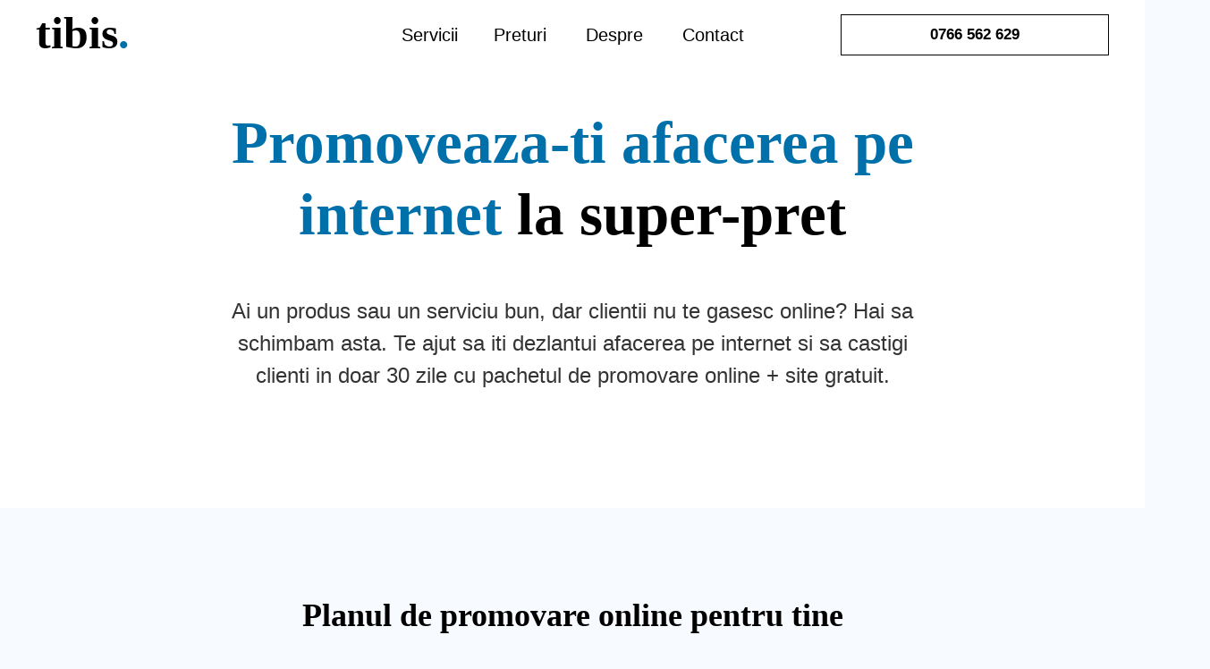

--- FILE ---
content_type: text/html; charset=UTF-8
request_url: https://tibis.ro/oferta
body_size: 6328
content:
<!DOCTYPE html><html lang="ro-RO"><head> <meta charset="utf-8"> <meta name="viewport" content="width=device-width, initial-scale=1"> <link rel="stylesheet" href="https://tibis.ro/main.css" type="text/css" /> <title>Oferta promovare online, pachet complet + site GRATUIT &bull; tibis</title> <meta name="description" content="Oferta promovare online: castiga clienti in primele 30 de zile! Oferta include site gratuit, SEO, PPC, CRO la doar 1299 € / luna! Grabeste-te!"> <link rel="canonical" href="https://tibis.ro/oferta"> <meta property="og:title" content="Oferta promovare online, pachet complet + site GRATUIT"> <meta property="og:type" content="website"/> <meta property="og:url" content="https://tibis.ro/oferta"> <meta property="og:image" content="https://tibis.ro/theme/img/plan-promovare-online.webp"> <meta property="og:site_name" content="tibis.ro"> <meta property="og:description" content="Castigi clienti in primele 30 de zile cu planul de promovare online. Oferta include Site Gratuit, SEO, PPC, CRO la doar 1299 € / luna! Grabeste-te!"> <script type="application/ld+json">{ "@context": "https://schema.org", "@graph": [ { "@type": "Service", "name": "Oferta Promovare online completă + Site Gratuit", "description": "Crește-ți afacerea cu un plan de promovare online complet — SEO, PPC, CRO și un site profesional GRATUIT. Rezultate vizibile în 30 de zile!", "provider": { "@type": "Organization", "name": "tibis.ro", "url": "https://tibis.ro", "logo": "https://tibis.ro/theme/img/tibis.jpg" }, "serviceType": "Marketing digital, SEO, campanii PPC, CRO, creare site", "areaServed": { "@type": "Country", "name": "România" }, "offers": { "@type": "Offer", "price": "1299", "priceCurrency": "EUR", "url": "https://tibis.ro/oferta", "availability": "https://schema.org/InStock" } }, { "@type": "FAQPage", "mainEntity": [ { "@type": "Question", "name": "Ce include pachetul de promovare online?", "acceptedAnswer": { "@type": "Answer", "text": "Pachetul include SEO, campanii PPC, optimizări CRO, mentenanță tehnică și un site profesional gratuit." } }, { "@type": "Question", "name": "Chiar primesc site gratuit?", "acceptedAnswer": { "@type": "Answer", "text": "Da. Site-ul este inclus în pachet, fără costuri suplimentare. Îl realizăm personalizat pentru afacerea ta." } }, { "@type": "Question", "name": "Cât durează până văd rezultate?", "acceptedAnswer": { "@type": "Answer", "text": "Primele rezultate apar în 30 de zile — atât în campaniile plătite cât și în trafic organic." } } ] } ]}</script> <link rel="apple-touch-icon" sizes="180x180" href="/apple-touch-icon.png"><link rel="icon" type="image/png" sizes="32x32" href="/favicon-32x32.png"><link rel="icon" type="image/png" sizes="16x16" href="/favicon-16x16.png"><link rel="manifest" href="/site.webmanifest"><link rel="mask-icon" href="/safari-pinned-tab.svg" color="#5bbad5"><meta name="msapplication-TileColor" content="#da532c"><meta name="theme-color" content="#ffffff"><script>function loadGoogleAnalytics() { var gaScript = document.createElement('script'); gaScript.async = true; gaScript.src = 'https://www.googletagmanager.com/gtag/js?id=G-HM2JWDWC5H'; document.body.appendChild(gaScript); gaScript.onload = function() { window.dataLayer = window.dataLayer || []; function gtag(){dataLayer.push(arguments);} gtag('js', new Date()); gtag('config', 'G-HM2JWDWC5H'); };}setTimeout(loadGoogleAnalytics, 5000);</script> <style> .offer { width:100%; background:#e94334; color:white; padding:10px 15px; border-radius:5px; } </style></head><body><div class="container-fluid"> <style> .kf-main-menu ul li ul li a{ border-bottom:1px solid transparent; display:block; width:100%; } .kf-main-menu ul li ul li a:hover{ border-bottom:1px solid #e2183e;} </style><header class="kf-header" role="banner"> <div class="kf-navbar"> <div class="container"> <div class="row"> <div class="col-xs-12 col-sm-6 col-md-3 col-lg-3"> <div class="kf-logox"> <a title="tibis" class="logo-title" aria-label="tibis" href="https://tibis.ro/"> tibis<span class="point">.</span> </a> </div> </div> <div class="col-xs-12 col-sm-6 col-md-6 col-lg-6 text-center"> <div class="kf-main-menu"> <nav role="navigation"> <ul><li><a href="https://tibis.ro/servicii">Servicii</a> <ul> <li><a href="https://tibis.ro/servicii/seo" title="Servicii SEO" aria-label="Servicii SEO"> Servicii SEO</a></li> <li><a href="https://tibis.ro/servicii/web-design" title="Creare site web" aria-label="Creare site web"> Creare site web</a></li> <li><a href="https://tibis.ro/servicii/e-commerce" title="Creare magazin online" aria-label="Creare magazin online"> Creare magazin online</a></li> <li><a href="https://tibis.ro/servicii/aplicatii-web" title="Dezvoltare aplicatii web" aria-label="Dezvoltare aplicatii web"> Dezvoltare aplicatii web</a></li> <li><a href="https://tibis.ro/servicii/redesign-site" title="Redesign site web" aria-label="Redesign site web"> Redesign site web</a></li> <li><a href="https://tibis.ro/servicii/mentenanta" title="Mentenanta site web" aria-label="Mentenanta site web"> Mentenanta site web</a></li> <li><a href="https://tibis.ro/servicii/ppc" title="Campanii PPC Google Ads" aria-label="Servicii Google Ads"> Servicii Google Ads</a></li> </ul> </li><li> <a href="https://tibis.ro/preturi" title="Preturi" aria-label="Preturi">Preturi</a></li> <li> <a href="https://tibis.ro/despre" title="Despre" aria-label="Despre">Despre</a></li> <li> <a href="https://tibis.ro/contact" title="Contact" aria-label="Contact">Contact</a></li> </ul> </nav> </div> </div> <div class="col-xs-12 col-sm-6 col-md-3 col-lg-3 align-right"> <a href="#" title="Meniu" aria-label="Meniu" class="kf-menu-btn"><span></span></a> <div class="phone hidden-xs"> <div class="phone-number text-center"> <a title="Suna acum" aria-label="0766562629" href="tel:0766562629"><b>0766 562 629</b></a> </div> </div> </div> </div> </div> </div> <div class="kf-navbar-mobile"> <div class="kf-main-menu"> <ul> <li class="has-children"> <a href="https://tibis.ro/servicii"> <b> &bull; Servicii</b></a> <ul > <li><a href="https://tibis.ro/servicii/seo"><b>Servicii SEO</b></a></li> <li><a href="https://tibis.ro/servicii/web-design"> <b>Creare site web</b></a></li> <li><a href="https://tibis.ro/servicii/e-commerce"> <b>Creare magazin online</b></a></li> <li><a href="https://tibis.ro/servicii/aplicatii-web"><b>Dezvoltare aplicatii web</b></a></li> <li><a href="https://tibis.ro/servicii/redesign-site"><b>Redesign site web</b></a></li> <li><a href="https://tibis.ro/servicii/mentenanta"><b>Mentenanta site web</b></a></li> <li><a href="https://tibis.ro/servicii/ppc"><b>Campanii PPC Google Ads</b></a></li> </ul> </li> <li> <a href="https://tibis.ro/preturi"> <b> &bull; Preturi</b></a></li> <li> <a href="https://tibis.ro/aplicatii"> <b> &bull; Aplicatii</b></a></li> <li> <a href="https://tibis.ro/despre"> <b> &bull; Despre</b></a></li> <li> <a href="https://tibis.ro/contact"> <b> &bull; Contact</b></a></li> <li> <a href="https://tibis.ro/blog/"> <b> &bull; Blog</b></a></li> </ul> </div> <div class="kf-topline"> <div class="row"> <div class="col-xs-12 col-sm-12 col-md-12 col-lg-12"> <div class="phone"> <div class="phone-number text-center"> <a title="Suna acum" aria-label="0766562629" href="tel:0766562629"> &nbsp; <b>0766 562 629</b> &nbsp; </a> </div> </div> </div> </div> </div> </div> </header> <section class="hero text-center about-me1"> <div class="container"> <div class="row"> <div class="col-md-8 col-md-offset-2"> <h1 class="bold"><span class="blue-color">Promoveaza-ti afacerea pe internet</span> la super-pret</h1> <p class="large">Ai un produs sau un serviciu bun, dar clientii nu te gasesc online? Hai sa schimbam asta. Te ajut sa iti dezlantui afacerea pe internet si sa castigi clienti in doar 30 zile cu pachetul de promovare online + site gratuit.<br></p> </div> </div> </div> </section> <section class="section-price bg-color"> <div class="container"> <div class="row"> <div class="col-md-8 col-md-offset-2 text-center mt-lg mb-lg"> <h2 class="bold">Planul de promovare online pentru tine</h2> <p>Castigi primii tai clienti in doar 30 zile!</p> <p class="large">Aici ai tot ce e nevoie pentru afacerea ta, la super-pret. De la Web Design la servicii de marketing profesioniste, SEO, campanii PPC si optimizarea conversiilor, totul este gandit pentru rezultate reale: mai multe vizite, cereri de oferta si mai multe vanzari. Pachet marketing digital:</p> </div> <div class="col-lg-6 col-md-6 p-r"> <img loadig="lazy" decoding="async" class="img-responsive" width="1024" height="1536" src="https://tibis.ro/theme/img/plan-promovare-online.webp" alt="Pachet promovare online completa, oferta site web gratuit, SEO, PPC, CRO la doar 1299 € / luna" title="Pachet promovare online completa, oferta site web gratuit, SEO, PPC, CRO la doar 1299 € / luna"> </div> <div class="col-lg-6 col-md-6 p-l"> <h3 class="bold underline">1. Site Web Gratuit</h3> <p>Primesti un site web profesionist, GRATUIT, creat special pentru afacerea ta. Castigi mai multi clienti cu un site care conteaza si face diferenta intr-o piata. E simplu.</p> <h3 class="bold underline">2. Google ADS</h3> <p>Campanii PPC care genereaza trafic imediat. Promovare PPC prin Google ADS. Realizam campania si gestionam contul de publicitate fara costuri suplimentare.</p> <h3 class="bold underline">3. SEO</h3> <p>SEO care te aduce in fata celor care cauta exact ce vinzi. Imagineaza-ti cum ar fi daca afacerea ta ar fi vizibila pentru cei care iti cauta serviciile, exact acolo unde cauta, pe Google.</p> <h3 class="bold underline">4. CRO</h3> <p>Optimizari CRO care transforma vizitatorii in clienti. Un proces in patru pasi: planificare, experimentare, analiza si optimizare. Vinzi mai mult cu acelasi buget!</p> <h3 class="bold underline">5. Mentenanta</h3> <p>Mentinere si administrare site, rapoarte & suport tehnic ca tu sa ai grija doar de clientii tai. Mentinem site-ul tau actualizat si securizat, gestionam toate activitatile de monitorizare.</p> </div> <div class="col-md-8 col-md-offset-2 text-center mb-lg mt-lg"> <h2 class="bold">Cat costa planul de promovare online?</h2> <br> <span class="large h1 bold red mt-lg mb-lg offer">1299 € / luna + TVA</span> <p class="mt-lg">In prima luna, comenzile noi sunt supuse unei taxe de 99 Euro + TVA care acopera configurarea Analytics, Google Ads si Search Console.</p> <p class="large">Vezi mai jos cum este distribuit bugetul tau de <b>1299€/luna</b>.</p></div> </div><div class="row"> <div class="col-lg-3 col-md-6 up"><div class="bodymovin" data-json="flower.json"></div> <div class="single-price"> <div class="price-top relative"> <div class="pack-desc relative"> <h4 class="h3">Site Web Gratuit</h4> <p>1 site</p> </div> <div class="price relative"> <p><span>0</span> €</p> </div> </div> <div class="price-bottom"> <ul class="packlist"> <li>Tip site: prezentare</li> <li>10 - 15 pagini</li> <li>Incarcare rapida</li> <li>Design personalizat</li> <li>Design responsive (RDW)</li> <li>UI/UX Design</li> <li>Logo Design</li> <li>Mentenanta: 6 luni</li> <li>Gazduire + domeniu: 1 an</li> </ul> </div> </div> </div> <div class="col-lg-3 col-md-6 up"><div id="xbodymovin" class="bodymovin" data-json="flower.json"></div> <div class="single-price"> <div class="price-top relative"> <div class="pack-desc relative"> <h4 class="h3">Google ADS</h4> <p>buget campanie PPC</p> </div> <div class="price relative"> <p> <span>300</span> € / luna</p> </div> </div> <div class="price-bottom"> <ul class="packlist"> <li>Realizare campanie Ads</li> <li>Design bannere si materiale</li> <li>Design landing pages</li> <li>Keyword Research</li> <li>Targetare clienti</li> <li>Trafic imediat</li> <li>0 costuri de administrare</li> <li>Integrare modul tracking</li> <li>Optimizare contiuna</li> </ul> </div> </div> </div> <div class="col-lg-3 col-md-6 up"> <div class="bodymovin" data-json="flower.json"></div> <div class="single-price"> <div class="price-top relative"> <div class="pack-desc relative"> <h4 class="h3">Optimizare SEO</h4> <p>buget campanie SEO</p> </div> <div class="price relative"> <p><span>600</span> € / luna</p> </div> </div> <div class="price-bottom"> <ul class="packlist"> <li>Analiza competitie</li> <li>Cercetare cuvinte cheie</li> <li>2 cuvinte cheie principale</li> <li>5 cuvinte cheie secundare</li> <li>Optimizare On Page</li> <li>Optimizare Off Page</li> <li>SEO Local</li> <li>Google My Business</li> <li>Content marketing</li> </ul> </div> </div> </div> <div class="col-lg-3 col-md-6 up"> <div class="bodymovin" data-json="flower.json"></div> <div class="single-price"> <div class="price-top relative"> <div class="pack-desc relative"> <h4 class="h3">Optimizari CRO</h4> <p>buget 1 pagina</p> </div> <div class="price relative"> <p> <span>100</span> € / luna</p> </div> </div> <div class="price-bottom"> <ul class="packlist"> <li>Optimizari CRO, testare A/B</li> <li>Heatmap</li> <li>Survey exit</li> <li>Inregistrare sesiuni vizite</li> <li>Colectare date utilizatori</li> <li>Personalizare experienta</li> <li>Retarget</li> <li>Analiza si sugestii</li> <li>Imbunatatire continua</li> </ul> </div> </div> </div> </div> </div> </section> <section class="hero"> <div class="container"> <div class="row"> <div class="col-md-9 col-md-offset-2"> <h2 class="bold text-center">Nu esti online, nu existi!</h2><p>🔎 Vrem sa fii vizibil acolo unde conteaza: in cautari, in reclame si in mintea clientilor.</p><p>📊 Fiecare euro din buget este investit strategic, cu raportare clara si rezultate masurabile.</p><p>🚀 Tu te ocupi de afacere, noi ne ocupam de tot ce inseamna promovare online.</p><p>💬 Contacteaza-ne azi si vezi exact cum putem genera rezultate concrete pentru tine.</p><div class="padding-button text-center"><button class="btn-home my-button" id="openModal">Ma intereseaza</button></div> </div> </div> </div></section><section class="hero bg-color"> <div class="container"> <div class="row"> <div class="col-md-9 col-md-offset-2"> <h3 class="underline bold">De ce sa alegi planul de promovare?</h2> <ul class="list-one"> <li><strong>Totul inclus in pret</strong> — SEO, Google Ads, CRO, mentenanta si site gratuit, intr-un singur abonament.</li> <li><strong>Rezultate rapide</strong> — obtii clienti in primele 30 de zile, nu doar promisiuni.</li> <li><strong>Fara costuri ascunse</strong> — <b>1299€/luna</b>, fix, transparent.</li> <li><strong>ROI pozitiv</strong> — primesti mai mult decat platesti inca din prima luna.</li> <li><strong>Investitie care se plateste singura</strong> — ai clienti din prima luna si recuperezi rapid investitia.</li> </ul> <h3 class="underline bold mt-lg">Cu ce te ajuta concret planul de promovare?</h2> <ul class="list-one"> <li><strong>Apari in fata celor care cauta exact ce vinzi</strong> — prin campanii Google Ads si SEO targetat.</li> <li><strong>Transformi vizitatorii in clienti</strong> — cu un site optimizat pentru conversii si testare A/B.</li> <li><strong>Cresti vizibil, nu pe ghicite</strong> — vezi clar in rapoarte cum functioneaza.</li> <li><strong>Economisesti timp</strong> — totul este setat, monitorizat si optimizat de o echipa cu experienta.</li> <li><strong>Ai un site modern fara sa platesti separat pentru el</strong> — e inclus in oferta si gata de lansare.</li> </ul> <h3 class="underline bold mt-lg">Cui i se potriveste aceasta oferta?</h2> <ul class="list-one"> <li><strong>Celor care nu au inca un site web</strong> — si vor sa inceapa cu dreptul, fara costuri inutile si pierderi.</li> <li><strong>Firmelor care au un site, dar nu genereaza clienti</strong> — si vor un plan care aduce rezultate reale.</li> <li><strong>Antreprenorilor la inceput de drum</strong> — care au nevoie de vizibilitate rapida si conversii.</li> <li><strong>Serviciilor locale</strong> — care vor sa apara in fata clientilor din orasul sau zona lor.</li> <li><strong>Oricui vrea un start puternic in online</strong> — cu site modern, trafic si suport.</li> </ul> <h3 class="underline bold mt-lg">🧠 Ce risti daca alegi altfel?</h2> <ul class="list-one"> <li>Pierzi timp comparand oferte, gestionand colaboratori si explicand acelasi lucruri de 5 ori.</li> <li>Platesti separat pentru servicii care nu comunica intre ele.</li> <li>Te lovesti de rezultate fragmentate si lipsa unei viziuni comune.</li> <li>Ramai pe loc, in timp ce concurenta ta investeste inteligent si creste.</li> </ul> </div> </div> </div></section><div id="modal" class="modal"> <div class="modal-content"> <span class="close"><svg width="25px" height="25px" viewBox="0 0 24 24" fill="none" xmlns="http://www.w3.org/2000/svg"><g id="Menu / Close_MD"><path id="Vector" d="M18 18L12 12M12 12L6 6M12 12L18 6M12 12L6 18" stroke="red" stroke-width="2" stroke-linecap="round" stroke-linejoin="round"/></g></svg></span></span> <h2 class="bold">Plan de promovare online</h2> <form id="contactForm" class="form"> <input class="form-control" type="text" id="nameInput" placeholder="Numele tau" required> <input class="form-control" type="email" id="emailInput" placeholder="Adresa de email" required> <input class="form-control" type="tel" id="phoneInput" placeholder="Numarul de telefon" required> <textarea class="form-control" id="messageInput" placeholder="Mesajul tau" required></textarea> <input type="hidden" id="subjectInput" value="Plan de promovare online"> <button type="submit" class="my-button btn-home">Trimite cerere</button> </form> </div></div> <footer class="-rn-footer bg_color--3" id="contact" role="contentinfo"> <div class="rn-footer-wrapper footer bg_color--3"> <div class="container-fluid"> <div class="row"> <div class="col-lg-12 col-md-12 col-sm-12 col-12"> <div class="footer-top"> <div class="content"> <h4>Contact</h4> </div> </div> </div> </div> </div><hr> <div class="footer-wrapper ptb--100"> <div class="container-fluid"> <div class="row"> <div class="col-lg-2 col-md-2 col-sm-12"> <div class="footer-widget"> <h3 class="ft-title">Locatie</h3> <div class="content address-align-between"> <p>Romania, Craiova</p> </div> </div> </div> <div class="col-lg-2 col-md-2 col-sm-12"> <div class="footer-widget contact"> <h3 class="ft-title">Mail</h3> <div class="content"> <div class="address"> <p><a href="mailto:contact@tibis.ro">contact[at]tibis.ro</a> </p> </div> </div> </div> </div> <div class="col-lg-3 col-md-3 col-sm-12"> <div class="footer-widget contact"> <h3 class="ft-title">Web Developer</h3> <div class="content"> <div class="addressj"> <p>Freelancer, din Craiova, lucrez ca designer si programator web atat pentru agentiile digitale cat si pentru firme sau persoane fizice. </p> </div> </div> </div> </div> <div class="col-lg-3 col-md-3 col-sm-12"> <div class="footer-widget contact"> <h3 class="ft-title">Ecommerce</h3> <div class="content"> <ul class="quick-link"><li><a href="https://tibis.ro/servicii/seo/optimizare-seo"><b>Optimizare SEO</b></a></li> <li><a href="https://tibis.ro/servicii/e-commerce"><b>Creare magazin online</b></a></li> <li><a href="https://tibis.ro/servicii/e-commerce/opencart"><b>Creare magazin OpenCart</b></a></li> <li><a href="https://tibis.ro/servicii/e-commerce/prestashop"><b>Creare magazin PrestaShop</b></a></li> <li><a href="https://tibis.ro/servicii/e-commerce/wordpress"><b>Creare magazin online WordPress</b></a></li> <li><a href="https://tibis.ro/servicii/seo/craiova"><b>Firma SEO Craiova</b></a></li> </ul> </div> </div> </div> <div class="col-lg-2 col-md-2 col-sm-12"> <div class="footer-widget quicklink"> <h3 class="ft-title">Utile</h3> <div class="content"> <ul class="quick-link"> <li><a href="https://tibis.ro/servicii/seo/agentie-seo"><b>Agentie SEO</b></a></li> <li> <a href="https://tibis.ro/aplicatii" title="Aplicatii" aria-label="Aplicatii"><b>Aplicatii Web</b></a></li> <li><a href="https://tibis.ro/preturi"><b>Preturi servicii</b></a></li> <li><a href="https://tibis.ro/portofoliu"><b>Portofoliu clienti</b></a></li> <li><a href="https://tibis.ro/blog/"><b>Blog</b></a></li> <li><a href="https://tibis.ro/servicii"><b>Servicii marketing</b></a></li> </ul> </div> </div> </div> </div> </div> </div> </div> <div class="copyright bg_color--3"> <div class="container-fluid"> <div class="row"> <div class="col-lg-6 col-md-6 col-sm-6 col-12"> <div class="copyright-inner"> <p>© 2026 tibis.</p> </div> </div> <div class="col-lg-6 col-md-6 col-sm-6 col-12"> <div class="copyright-right text-center text-md-right"> <div class="social-icon"></div> </div> </div> </div> </div> </div> </footer> </div><a aria-label="Telefon" href="tel:0766562629"><button aria-label="Center Align" id="tel-toggle"><i class="fa-phone" aria-hidden="true"></i></button></a><script>var site_url="https://tibis.ro/",scrollpos=window.scrollY,header=document.querySelector(".kf-header");function add_class_on_scroll(){header.classList.add("sticky")}function remove_class_on_scroll(){header.classList.remove("sticky")}window.addEventListener("scroll",function(){(scrollpos=window.scrollY)>40?add_class_on_scroll():remove_class_on_scroll()}),document.querySelector(".kf-menu-btn").onclick=function(e){document.querySelector(".kf-menu-btn").classList.toggle("active"),header.classList.toggle("animated"),header.classList.toggle("show"),header.classList.toggle("opened"),e.preventDefault()},document.querySelector(".has-children a").onclick=function(e){document.querySelector(".has-children > ul").classList.toggle("opp"),e.preventDefault()};var modal = document.getElementById("modal"), btns = document.querySelectorAll(".btn-home.my-button"), closeBtn = document.getElementsByClassName("close")[0], contactForm = document.getElementById("contactForm");btns.forEach(function (btn) { btn.onclick = function () { modal.style.display = "block"; };});closeBtn.onclick=function(){modal.style.display="none"},window.onclick=function(e){e.target==modal&&(modal.style.display="none")},contactForm.onsubmit=function(e){e.preventDefault();var t=document.getElementById("nameInput"),l=document.getElementById("emailInput"),a=document.getElementById("phoneInput"),n=document.getElementById("messageInput"),s=document.getElementById("subjectInput"),i=document.createElement("p");if(i.textContent="Mesaj trimis",t.checkValidity()&&l.checkValidity()&&a.checkValidity()&&n.checkValidity()){var c=new FormData;c.append("name",t.value),c.append("email",l.value),c.append("phone",a.value),c.append("message",n.value),c.append("subject",s.value);var o=new XMLHttpRequest;o.open("POST","https://tibis.ro/contact/send_offer"),o.onreadystatechange=function(){o.readyState===XMLHttpRequest.DONE&&200===o.status&&(contactForm.appendChild(i),t.disabled=!0,l.disabled=!0,a.disabled=!0,n.disabled=!0,setTimeout(function(){modal.style.display="none"},2e3))},o.send(c)}else t.checkValidity()?t.classList.remove("invalid-input"):t.classList.add("invalid-input"),l.checkValidity()?l.classList.remove("invalid-input"):l.classList.add("invalid-input"),a.checkValidity()?a.classList.remove("invalid-input"):a.classList.add("invalid-input"),n.checkValidity()?n.classList.remove("invalid-input"):n.classList.add("invalid-input")};</script><script defer src="https://tibis.ro/theme/js/lotie.js"></script></body></html>

--- FILE ---
content_type: text/css
request_url: https://tibis.ro/main.css
body_size: 17224
content:
body{width:100%;min-height:100%;margin:0 auto;z-index:999;}
article,aside,details,figcaption,figure,footer,header,hgroup,main,menu,nav,section,summary{display:block}audio,canvas,progress,video{display:inline-block;vertical-align:baseline}audio:not([controls]){display:none;height:0}[hidden],template{display:none}a{background-color:transparent}a:active,a:hover{outline:0}abbr[title]{border-bottom:1px dotted}b,strong{font-weight:700}dfn{font-style:italic}h1{font-size:2em;margin:.67em 0}mark{background:#ff0;color:#000}small{font-size:80%}sub,sup{font-size:75%;line-height:0;position:relative;vertical-align:baseline}sup{top:-.5em}sub{bottom:-.25em}img{border:0}svg:not(:root){overflow:hidden}figure{margin:1em 40px}hr{box-sizing:content-box;height:0}pre{overflow:auto}code,kbd,pre,samp{font-family:monospace,monospace;font-size:1em}button,input,optgroup,select,textarea{color:inherit;font:inherit;margin:0}button{overflow:visible}button,select{text-transform:none}button,html input[type=button],input[type=reset],input[type=submit]{-webkit-appearance:button;cursor:pointer}button[disabled],html input[disabled]{cursor:default}button::-moz-focus-inner,input::-moz-focus-inner{border:0;padding:0}input{line-height:normal}textarea{overflow:auto}optgroup{font-weight:700}table{border-collapse:collapse;border-spacing:0}td,th{padding:0}@media print{*,:after,:before{background:0 0!important;color:#000!important;box-shadow:none!important;text-shadow:none!important}a,a:visited{text-decoration:underline}a[href]:after{content:" (" attr(href) ")"}abbr[title]:after{content:" (" attr(title) ")"}a[href^="#"]:after,a[href^="javascript:"]:after{content:""}blockquote,pre{border:1px solid #999;page-break-inside:avoid}thead{display:table-header-group}img,tr{page-break-inside:avoid}img{max-width:100%!important}h2,h3,p{orphans:3;widows:3}h2,h3{page-break-after:avoid}.navbar{display:none}.btn>.caret,.dropup>.btn>.caret{border-top-color:#000!important}.label{border:1px solid #000}.table{border-collapse:collapse!important}.table td,.table th{background-color:#fff!important}.table-bordered td,.table-bordered th{border:1px solid #ddd!important}}*,:after,:before{box-sizing:border-box}html{font-size:10px;-webkit-tap-highlight-color:transparent}
body{font-family:Helvetica Neue,Helvetica,Arial,sans-serif;font-size:14px;line-height:1.42857;color:#333;background:#fff}
button,input,select,textarea{font-family:inherit;font-size:inherit;line-height:inherit}a{color:#337ab7;text-decoration:none}figure{margin:0}img{vertical-align:middle}.img-responsive{display:block;max-width:100%;height:auto}.img-rounded{border-radius:6px}.img-thumbnail{padding:4px;line-height:1.42857;background-color:#fff;border:1px solid #ddd;border-radius:4px;-webkit-transition:all .2s ease-in-out;transition:all .2s ease-in-out;display:inline-block;max-width:100%;height:auto}.img-circle{border-radius:50%}hr{margin-top:20px;margin-bottom:20px;border:0;border-top:1px solid #eee}.sr-only{position:absolute;width:1px;height:1px;margin:-1px;padding:0;overflow:hidden;clip:rect(0,0,0,0);border:0}.sr-only-focusable:active,.sr-only-focusable:focus{position:static;width:auto;height:auto;margin:0;overflow:visible;clip:auto}[role=button]{cursor:pointer}
.h1,.h2,.h3,.h4,.h5,.h6,h1,h2,h3,h4,h5,h6{font-family:inherit;font-weight:500;line-height:1.1;color:inherit}
.h1 .small,.h1 small,.h2 .small,.h2 small,.h3 .small,.h3 small,.h4 .small,.h4 small,.h5 .small,.h5 small,.h6 .small,.h6 small,h1 .small,h1 small,h2 .small,h2 small,h3 .small,h3 small,h4 .small,h4 small,h5 .small,h5 small,h6 .small,h6 small{font-weight:400;line-height:1;color:#777}
.h1,.h2,.h3,h1,h2,h3{margin-top:20px;margin-bottom:10px}.h1 .small,.h1 small,.h2 .small,.h2 small,.h3 .small,.h3 small,h1 .small,h1 small,h2 .small,h2 small,h3 .small,h3 small{font-size:65%}.h4,.h5,.h6,h4,h5,h6{margin-top:10px;margin-bottom:10px}
.h4 .small,.h4 small,.h5 .small,.h5 small,.h6 .small,.h6 small,h4 .small,h4 small,h5 .small,h5 small,h6 .small,h6 small{font-size:75%}
.h1,h1{font-size:36px}.h2,h2{font-size:30px}.h3,h3{font-size:24px}.h4,h4{font-size:18px}.h5,h5{font-size:14px}.h6,h6{font-size:12px}p{margin:0 0 10px}
.lead{margin-bottom:20px;font-size:16px;font-weight:300;line-height:1.4}@media (min-width:768px){.lead{font-size:21px}}
.small,small{font-size:85%; color:#000;font-weight:400;}.mark,mark{background-color:#fcf8e3;padding:.2em}.text-left{text-align:left}.text-right{text-align:right}.text-center{text-align:center}.text-justify{text-align:justify}.text-nowrap{white-space:nowrap}.text-lowercase{text-transform:lowercase}.initialism,.text-uppercase{text-transform:uppercase}.text-capitalize{text-transform:capitalize}.text-muted{color:#777}.text-primary{color:#337ab7}ol,ul{margin-top:0;margin-bottom:10px}ol ol,ol ul,ul ol,ul ul{margin-bottom:0}.list-inline,.list-unstyled{padding-left:0;list-style:none}.list-inline{margin-left:-5px}.list-inline>li{display:inline-block;padding-left:5px;padding-right:5px}dl{margin-top:0;margin-bottom:20px}dd,dt{line-height:1.42857}dt{font-weight:700}dd{margin-left:0}.dl-horizontal dd:after,.dl-horizontal dd:before{content:" ";display:table}.dl-horizontal dd:after{clear:both}@media (min-width:768px){.dl-horizontal dt{float:left;width:160px;clear:left;text-align:right;overflow:hidden;text-overflow:ellipsis;white-space:nowrap}.dl-horizontal dd{margin-left:180px}}abbr[data-original-title],abbr[title]{cursor:help;border-bottom:1px dotted #777}.initialism{font-size:90%}address{margin-bottom:20px;font-style:normal;line-height:1.42857}code,kbd,pre,samp{font-family:Menlo,Monaco,Consolas,Courier New,monospace}code{color:#c7254e;background-color:#f9f2f4;border-radius:4px}code,kbd{padding:2px 4px;font-size:90%}kbd{color:#fff;background-color:#333;border-radius:3px;box-shadow:inset 0 -1px 0 rgba(0,0,0,.25)}kbd kbd{padding:0;font-size:100%;font-weight:700;box-shadow:none}pre{display:block;padding:9.5px;margin:0 0 10px;font-size:13px;line-height:1.42857;word-break:break-all;word-wrap:break-word;color:#333;background-color:#f7faff;border:1px solid #ccc;border-radius:4px}pre code{padding:0;font-size:inherit;color:inherit;white-space:pre-wrap;background-color:transparent;border-radius:0}.pre-scrollable{max-height:340px;overflow-y:scroll}.container{margin-right:auto;margin-left:auto;padding-left:0;padding-right:0}.container:after,.container:before{content:" ";display:table}.container:after{clear:both}@media (min-width:768px){.container{width:720px}}@media (min-width:992px){.container{width:940px}}@media (min-width:1200px){.container{width:1200px}}.container-fluid{margin-right:auto;margin-left:auto;padding-left:0;padding-right:0}.container-fluid:after,.container-fluid:before{content:" ";display:table}.container-fluid:after{clear:both}.row{margin-left:0;margin-right:0}.row:after,.row:before{content:" ";display:table}.row:after{clear:both}.col-lg-1,.col-lg-10,.col-lg-11,.col-lg-12,.col-lg-2,.col-lg-3,.col-lg-4,.col-lg-5,.col-lg-6,.col-lg-7,.col-lg-8,.col-lg-9,.col-md-1,.col-md-10,.col-md-11,.col-md-12,.col-md-2,.col-md-3,.col-md-4,.col-md-5,.col-md-6,.col-md-7,.col-md-8,.col-md-9,.col-sm-1,.col-sm-10,.col-sm-11,.col-sm-12,.col-sm-2,.col-sm-3,.col-sm-4,.col-sm-5,.col-sm-6,.col-sm-7,.col-sm-8,.col-sm-9,.col-xs-1,.col-xs-10,.col-xs-11,.col-xs-12,.col-xs-2,.col-xs-3,.col-xs-4,.col-xs-5,.col-xs-6,.col-xs-7,.col-xs-8,.col-xs-9{position:relative;min-height:1px;padding-left:0;padding-right:0}.col-xs-1,.col-xs-10,.col-xs-11,.col-xs-12,.col-xs-2,.col-xs-3,.col-xs-4,.col-xs-5,.col-xs-6,.col-xs-7,.col-xs-8,.col-xs-9{float:left}.col-xs-1{width:8.33333%}.col-xs-2{width:16.66667%}.col-xs-3{width:25%}.col-xs-4{width:33.33333%}.col-xs-5{width:41.66667%}.col-xs-6{width:50%}.col-xs-7{width:58.33333%}.col-xs-8{width:66.66667%}.col-xs-9{width:75%}.col-xs-10{width:83.33333%}.col-xs-11{width:91.66667%}.col-xs-12{width:100%}.col-xs-pull-0{right:auto}.col-xs-pull-1{right:8.33333%}.col-xs-pull-2{right:16.66667%}.col-xs-pull-3{right:25%}.col-xs-pull-4{right:33.33333%}.col-xs-pull-5{right:41.66667%}.col-xs-pull-6{right:50%}.col-xs-pull-7{right:58.33333%}.col-xs-pull-8{right:66.66667%}.col-xs-pull-9{right:75%}.col-xs-pull-10{right:83.33333%}.col-xs-pull-11{right:91.66667%}.col-xs-pull-12{right:100%}.col-xs-push-0{left:auto}.col-xs-push-1{left:8.33333%}.col-xs-push-2{left:16.66667%}.col-xs-push-3{left:25%}.col-xs-push-4{left:33.33333%}.col-xs-push-5{left:41.66667%}.col-xs-push-6{left:50%}.col-xs-push-7{left:58.33333%}.col-xs-push-8{left:66.66667%}.col-xs-push-9{left:75%}.col-xs-push-10{left:83.33333%}.col-xs-push-11{left:91.66667%}.col-xs-push-12{left:100%}.col-xs-offset-0{margin-left:0}.col-xs-offset-1{margin-left:8.33333%}.col-xs-offset-2{margin-left:16.66667%}.col-xs-offset-3{margin-left:25%}.col-xs-offset-4{margin-left:33.33333%}.col-xs-offset-5{margin-left:41.66667%}.col-xs-offset-6{margin-left:50%}.col-xs-offset-7{margin-left:58.33333%}.col-xs-offset-8{margin-left:66.66667%}.col-xs-offset-9{margin-left:75%}.col-xs-offset-10{margin-left:83.33333%}.col-xs-offset-11{margin-left:91.66667%}.col-xs-offset-12{margin-left:100%}@media (min-width:768px){.col-sm-1,.col-sm-10,.col-sm-11,.col-sm-12,.col-sm-2,.col-sm-3,.col-sm-4,.col-sm-5,.col-sm-6,.col-sm-7,.col-sm-8,.col-sm-9{float:left}.col-sm-1{width:8.33333%}.col-sm-2{width:16.66667%}.col-sm-3{width:25%}.col-sm-4{width:33.33333%}.col-sm-5{width:41.66667%}.col-sm-6{width:50%}.col-sm-7{width:58.33333%}.col-sm-8{width:66.66667%}.col-sm-9{width:75%}.col-sm-10{width:83.33333%}.col-sm-11{width:91.66667%}.col-sm-12{width:100%}.col-sm-pull-0{right:auto}.col-sm-pull-1{right:8.33333%}.col-sm-pull-2{right:16.66667%}.col-sm-pull-3{right:25%}.col-sm-pull-4{right:33.33333%}.col-sm-pull-5{right:41.66667%}.col-sm-pull-6{right:50%}.col-sm-pull-7{right:58.33333%}.col-sm-pull-8{right:66.66667%}.col-sm-pull-9{right:75%}.col-sm-pull-10{right:83.33333%}.col-sm-pull-11{right:91.66667%}.col-sm-pull-12{right:100%}.col-sm-push-0{left:auto}.col-sm-push-1{left:8.33333%}.col-sm-push-2{left:16.66667%}.col-sm-push-3{left:25%}.col-sm-push-4{left:33.33333%}.col-sm-push-5{left:41.66667%}.col-sm-push-6{left:50%}.col-sm-push-7{left:58.33333%}.col-sm-push-8{left:66.66667%}.col-sm-push-9{left:75%}.col-sm-push-10{left:83.33333%}.col-sm-push-11{left:91.66667%}.col-sm-push-12{left:100%}.col-sm-offset-0{margin-left:0}.col-sm-offset-1{margin-left:8.33333%}.col-sm-offset-2{margin-left:16.66667%}.col-sm-offset-3{margin-left:25%}.col-sm-offset-4{margin-left:33.33333%}.col-sm-offset-5{margin-left:41.66667%}.col-sm-offset-6{margin-left:50%}.col-sm-offset-7{margin-left:58.33333%}.col-sm-offset-8{margin-left:66.66667%}.col-sm-offset-9{margin-left:75%}.col-sm-offset-10{margin-left:83.33333%}.col-sm-offset-11{margin-left:91.66667%}.col-sm-offset-12{margin-left:100%}}@media (min-width:992px){.col-md-1,.col-md-10,.col-md-11,.col-md-12,.col-md-2,.col-md-3,.col-md-4,.col-md-5,.col-md-6,.col-md-7,.col-md-8,.col-md-9{float:left}.col-md-1{width:8.33333%}.col-md-2{width:16.66667%}.col-md-3{width:25%}.col-md-4{width:33.33333%}.col-md-5{width:41.66667%}.col-md-6{width:50%}.col-md-7{width:58.33333%}.col-md-8{width:66.66667%}.col-md-9{width:75%}.col-md-10{width:83.33333%}.col-md-11{width:91.66667%}.col-md-12{width:100%}.col-md-pull-0{right:auto}.col-md-pull-1{right:8.33333%}.col-md-pull-2{right:16.66667%}.col-md-pull-3{right:25%}.col-md-pull-4{right:33.33333%}.col-md-pull-5{right:41.66667%}.col-md-pull-6{right:50%}.col-md-pull-7{right:58.33333%}.col-md-pull-8{right:66.66667%}.col-md-pull-9{right:75%}.col-md-pull-10{right:83.33333%}.col-md-pull-11{right:91.66667%}.col-md-pull-12{right:100%}.col-md-push-0{left:auto}.col-md-push-1{left:8.33333%}.col-md-push-2{left:16.66667%}.col-md-push-3{left:25%}.col-md-push-4{left:33.33333%}.col-md-push-5{left:41.66667%}.col-md-push-6{left:50%}.col-md-push-7{left:58.33333%}.col-md-push-8{left:66.66667%}.col-md-push-9{left:75%}.col-md-push-10{left:83.33333%}.col-md-push-11{left:91.66667%}.col-md-push-12{left:100%}.col-md-offset-0{margin-left:0}.col-md-offset-1{margin-left:8.33333%}.col-md-offset-2{margin-left:16.66667%}.col-md-offset-3{margin-left:25%}.col-md-offset-4{margin-left:33.33333%}.col-md-offset-5{margin-left:41.66667%}.col-md-offset-6{margin-left:50%}.col-md-offset-7{margin-left:58.33333%}.col-md-offset-8{margin-left:66.66667%}.col-md-offset-9{margin-left:75%}.col-md-offset-10{margin-left:83.33333%}.col-md-offset-11{margin-left:91.66667%}.col-md-offset-12{margin-left:100%}}@media (min-width:1200px){.col-lg-1,.col-lg-10,.col-lg-11,.col-lg-12,.col-lg-2,.col-lg-3,.col-lg-4,.col-lg-5,.col-lg-6,.col-lg-7,.col-lg-8,.col-lg-9{float:left}.col-lg-1{width:8.33333%}.col-lg-2{width:16.66667%}.col-lg-3{width:25%}.col-lg-4{width:33.33333%}.col-lg-5{width:41.66667%}.col-lg-6{width:50%}.col-lg-7{width:58.33333%}.col-lg-8{width:66.66667%}.col-lg-9{width:75%}.col-lg-10{width:83.33333%}.col-lg-11{width:91.66667%}.col-lg-12{width:100%}.col-lg-pull-0{right:auto}.col-lg-pull-1{right:8.33333%}.col-lg-pull-2{right:16.66667%}.col-lg-pull-3{right:25%}.col-lg-pull-4{right:33.33333%}.col-lg-pull-5{right:41.66667%}.col-lg-pull-6{right:50%}.col-lg-pull-7{right:58.33333%}.col-lg-pull-8{right:66.66667%}.col-lg-pull-9{right:75%}.col-lg-pull-10{right:83.33333%}.col-lg-pull-11{right:91.66667%}.col-lg-pull-12{right:100%}.col-lg-push-0{left:auto}.col-lg-push-1{left:8.33333%}.col-lg-push-2{left:16.66667%}.col-lg-push-3{left:25%}.col-lg-push-4{left:33.33333%}.col-lg-push-5{left:41.66667%}.col-lg-push-6{left:50%}.col-lg-push-7{left:58.33333%}.col-lg-push-8{left:66.66667%}.col-lg-push-9{left:75%}.col-lg-push-10{left:83.33333%}.col-lg-push-11{left:91.66667%}.col-lg-push-12{left:100%}.col-lg-offset-0{margin-left:0}.col-lg-offset-1{margin-left:8.33333%}.col-lg-offset-2{margin-left:16.66667%}.col-lg-offset-3{margin-left:25%}.col-lg-offset-4{margin-left:33.33333%}.col-lg-offset-5{margin-left:41.66667%}.col-lg-offset-6{margin-left:50%}.col-lg-offset-7{margin-left:58.33333%}.col-lg-offset-8{margin-left:66.66667%}.col-lg-offset-9{margin-left:75%}.col-lg-offset-10{margin-left:83.33333%}.col-lg-offset-11{margin-left:91.66667%}.col-lg-offset-12{margin-left:100%}}output{padding-top:7px}.form-control,output{display:block;font-size:14px;line-height:1.42857;color:#555}.form-control{width:100%;height:30px;padding:6px 12px;background-color:#fff;background-image:none;border:1px solid #ccc;border-radius:4px;box-shadow:inset 0 1px 1px rgba(0,0,0,.075);-webkit-transition:border-color .15s ease-in-out,box-shadow .15s ease-in-out;transition:border-color .15s ease-in-out,box-shadow .15s ease-in-out}.form-control:focus{border-color:#66afe9;outline:0;box-shadow:inset 0 1px 1px rgba(0,0,0,.075),0 0 8px rgba(102,175,233,.6)}.form-control::-moz-placeholder{color:#999;opacity:1}.form-control:-ms-input-placeholder{color:#999}.form-control::-webkit-input-placeholder{color:#999}.form-control::-ms-expand{border:0;background-color:transparent}.form-control[disabled],.form-control[readonly],fieldset[disabled] .form-control{background-color:#eee;opacity:1}.form-control[disabled],fieldset[disabled] .form-control{cursor:not-allowed}textarea.form-control{height:auto; resize:none;}.container-fluid>.navbar-collapse,.container-fluid>.navbar-header,.container>.navbar-collapse,.container>.navbar-header{margin-right:0;margin-left:0}@media (min-width:768px){.container-fluid>.navbar-collapse,.container-fluid>.navbar-header,.container>.navbar-collapse,.container>.navbar-header{margin-right:0;margin-left:0}}
.breadcrumb{padding:8px 15px;margin-bottom:20px;list-style:none;background-color:#fff;border-radius:1px;z-index:2;}.breadcrumb>li{display:inline-block}.breadcrumb>li+li:before{content:"-";padding:0 5px;color:#000}.breadcrumb>.active{color:#000}.clearfix:after,.clearfix:before{content:" ";display:table}.clearfix:after{clear:both}.center-block{display:block;margin-left:auto;margin-right:auto}.pull-right{float:right!important}.pull-left{float:left!important}.hide{display:none!important}.show{display:block!important}.affix{position:fixed}@-ms-viewport{width:device-width}*{-webkit-font-smoothing:antialiased;box-sizing:border-box}::-moz-selection{background:rgba(44,85,213,.2);color:#000}::selection{background:rgba(44,85,213,.2);color:#000}a:active,a:focus,a:hover,input:active,input:focus,input:hover,textarea:active,textarea:focus,textarea:hover{outline:0}.col-lg-1,.col-lg-10,.col-lg-11,.col-lg-12,.col-lg-2,.col-lg-3,.col-lg-4,.col-lg-5,.col-lg-6,.col-lg-7,.col-lg-8,.col-lg-9,.col-md-1,.col-md-10,.col-md-11,.col-md-12,.col-md-2,.col-md-3,.col-md-4,.col-md-5,.col-md-6,.col-md-7,.col-md-8,.col-md-9,.col-sm-1,.col-sm-10,.col-sm-11,.col-sm-12,.col-sm-2,.col-sm-3,.col-sm-4,.col-sm-5,.col-sm-6,.col-sm-7,.col-sm-8,.col-sm-9,.col-xs-1,.col-xs-10,.col-xs-11,.col-xs-12,.col-xs-2,.col-xs-3,.col-xs-4,.col-xs-5,.col-xs-6,.col-xs-7,.col-xs-8,.col-xs-9{min-height:0}.gray-bg{background:#f7faff}@media screen and (max-width:992px){.hide-tablet{display:none}}@media screen and (max-width:768px){.hide-mobile{display:none}}img.x2{width:50%}.m-0{margin:0!important}.m-xs{margin:5px!important}.m-sm{margin:10px!important}.m-md{margin:30px!important}.m-lg{margin:50px!important}.m-xl{margin:100px!important}.mt-0{margin-top:0!important}.mt-xs{margin-top:5px!important}.mt-sm{margin-top:10px!important}.mt-md{margin-top:28px!important}.mt-lg{margin-top:50px!important}@media screen and (max-width:992px){.mt-lg{margin-top:30px!important}}.mt-xl{margin-top:70px!important}@media screen and (max-width:992px){.mt-xl{margin-top:55px!important}}.mb-0{margin-bottom:0!important}.mb-xs{margin-bottom:5px!important}.mb-sm{margin-bottom:10px!important}.mb-se{margin-bottom:22px!important}.mb-md{margin-bottom:30px!important}.mb-lg{margin-bottom:50px!important}@media screen and (max-width:992px){.mb-lg{margin-bottom:30px!important}}.mb-xl{margin-bottom:70px!important}@media screen and (max-width:992px){.mb-xl{margin-bottom:55px!important}}.mr-0{margin-right:0!important}.mr-xs{margin-right:5px!important}.mr-sm{margin-right:10px!important}.mr-md{margin-right:30px!important}.mr-lg{margin-right:50px!important}.mr-xl{margin-right:70px!important}.ml-0{margin-left:0!important}.ml-xs{margin-left:5px!important}.ml-sm{margin-left:10px!important}.ml-md{margin-left:30px!important}.ml-lg{margin-left:50px!important}.ml-xl{margin-left:70px!important}.p-0{padding:0!important}.p-xs{padding:5px!important}.p-sm{padding:10px!important}.p-md{padding:30px!important}@media screen and (max-width:768px){.p-md{padding:20px!important}}.p-lg{padding:50px!important}@media screen and (max-width:768px){.p-lg{padding:25px!important}}.pt-0{padding-top:0!important}.pt-0:first-child{margin-top:0}.pt-xs{padding-top:5px!important}.pt-sm{padding-top:10px!important}.pt-md{padding-top:30px!important}@media screen and (max-width:768px){.pt-md{padding-top:20px!important}}.pt-lg{padding-top:50px!important}@media screen and (max-width:768px){.pt-lg{padding-top:25px!important}}.pt-xl{padding-top:70px!important}@media screen and (max-width:768px){.pt-xl{padding-top:50px!important}}.pb-0{padding-bottom:0!important}.pb-xs{padding-bottom:5px!important}.pb-sm{padding-bottom:10px!important}.pb-md{padding-bottom:30px!important}@media screen and (max-width:768px){.pb-md{padding-bottom:20px!important}}.pb-lg{padding-bottom:50px!important}@media screen and (max-width:768px){.pb-lg{padding-bottom:25px!important}}.pt-xl{padding-bottom:70px!important}@media screen and (max-width:768px){.pt-xl{padding-bottom:50px!important}}html{background:#f7faff}
html body{background:#fff;overflow-x:hidden;-webkit-transition:all .3s;transition:all .3s}
@media screen and (max-width:768px){html body{font-size:13px}}

.content img{max-width:100%}@media screen and (max-width:768px){section{padding:10px 30px}}
body.no-lines .l1,body.no-lines .l2,body.no-lines .l3{display:none}.l1:after,.l1:before,.l2:after,.l2:before,.l3:after,.l3:before{content:'';top:0;position:fixed;z-index:17;height:100%;width:0;border-left:1px solid hsla(0,0%,39%,.3);opacity:.3;left:50%}.l1:before{display:none}.l1:after{margin-left:600px}@media screen and (max-width:1200px){.l1:after{margin-left:470px}}@media screen and (max-width:992px){.l1:after{display:none}}.l2:before{margin-left:-600px}@media screen and (max-width:1200px){.l2:before{margin-left:-470px}}@media screen and (max-width:992px){.l2:before{margin-left:-360px}}@media screen and (max-width:768px){.l2:before{display:none}}.l2:after{margin-left:-300px}@media screen and (max-width:1200px){.l2:after{margin-left:-235px}}@media screen and (max-width:992px){.l2:after{margin-left:360px}}@media screen and (max-width:768px){.l2:after{display:none}}.l3:after{margin-left:300px}@media screen and (max-width:1200px){.l3:after{margin-left:235px}}@media screen and (max-width:992px){.l3:after{display:none}}
body{color:#000;font-family:Montserrat,sans-serif}h1,h2,h3,h4{
    
    /*font-family:Playfair Display,serif*/ 
    
    font-family: "Times New Roman", Times, serif;
}
p.underline:after,
h1.underline:after,h2.underline:after,h3.underline:after,h5.underline:after{content:'';width:50%;height:0;margin:10px 0;border-top:2px solid #e3183e;display:block}.text-center h1.underline:after,.text-center h2.underline:after,.text-center h3.underline:after,.text-center h5.underline:after{margin:20px auto}h1{font-size:4em}@media screen and (max-width:768px){h1{font-size:2.5em}}h2{font-size:2.6em}h3{font-size:2em}h4{color:#0070aa;font-size:1.5em}h5{text-transform:uppercase}h6{color:#0070aa}p{font-weight:300;font-size:1.4em;line-height:1.6;color:#333;margin-bottom:30px}p.large{font-size:24px;line-height:36px}@media (max-width:767px){p.large{font-size:20px;line-height:30px}}.blog-section p{
    font-size:1.5em;
    font-family: "Times New Roman", Times, serif;
   /* font-family:Playfair Display,serif*/
    
    
}

   .price-bottom a {
        border-bottom: 1px dotted #0070a9;
    }
    .price-bottom a:hover {
        border-bottom: 1px solid #0070a9;
    }
span.italic{font-style:italic}.bg{background-image:url(https://tibis.ro/theme/img/BG-API.svg);background-repeat:no-repeat;background-position:right}.hero{font-size:16px}.hero h1{font-size:4.2em;margin-bottom:.75em;line-height:1.2em}.hero h2{font-size:3.4em;margin-bottom:.75em}.content h1{margin-bottom:30px}.content h2{margin-bottom:25px;font-size:3.4em}.content h3{margin-bottom:25px;line-height:35px}.hero h4{margin-bottom:45px;line-height:30px;font-size:1.8em}
.padding-button{padding:50px 0}
.btn-home{border-radius:1px;border:2px solid #0070aa;color:#fff;text-transform:uppercase;background:#0070aa;padding:15px 40px;font-size:20px;-webkit-transition:all .3s;transition:all .3s}
.btn-home:hover{border:2px solid #e3183e;background:#fff;color:#e3183e;-webkit-box-shadow:0 0 20px 0 rgba(25,100,227,.1);box-shadow:0 0 20px 0 rgba(25,100,227,.1)}@media (max-width:768px){.hero h1{font-size:2.5em!important}.hidden-xs{display:none!important}}@media (min-width:768px){ul.navigation:hover li ul{background:#fff}}.afeature-box:hover{background:#275e9a;color:#fff}header{padding:10px 0;position:relative;z-index:4;background:#fff}@media screen and (max-width:992px){header{padding:20px 0 0;text-align:center}}@media screen and (max-width:768px){header{padding:20px 20px 0}}.mobile-menu{display:block;width:100%;line-height:2em;font-weight:600;width:100%;text-align:left;position:relative;margin:0 auto;background:#0070aa}.mobile-menu ul{list-style-type:none;margin:0 auto;padding-left:0;text-align:center;width:100%;position:absolute;background:#0070aa}.mobile-menu li{display:inline-block}.mobile-menu li a{display:block;min-width:115px;text-align:center;color:rgba(255,255,255,.8);text-decoration:none;margin-left:0;padding:10px 0;background:#0070aa;font-size:15px;-webkit-transition:all .4s ease 0s;-moz-transition:all .4s ease 0s;-ms-transition:all .4s ease 0s;-o-transition:all .4s ease 0s;transition:all .4s ease 0s}.mobile-menu li:hover a{color:#fff;background-color:#006293;opacity:1}.mobile-menu li.active a{color:#fff;background-color:#006293;opacity:1}.mobile-menu li:hover ul a{background:#f3f3f3;color:#2f3036;height:40px;line-height:40px}.mobile-menu li:hover .mobile-menu ul a:hover{color:#4db3ff}.mobile-menu li ul{display:none}.mobile-menu li ul li{display:block;float:none}.mobile-menu li ul li a{width:auto;min-width:100px;padding:0 10px}.mobile-menu .show-menu{text-decoration:none;color:#fff;text-align:left;padding:10px 20px;display:none;cursor:pointer}.mobile-menu input[type=checkbox]{display:none}.mobile-menu input[type=checkbox]:checked~#menu{display:block}@media screen and (max-width:800px){.active-submenu{display:none}.mobile-menu .lines{float:right}.mobile-menu ul{position:static;display:none;background:red!important}.mobile-menu li{margin-bottom:1px}.mobile-menu li a,.mobile-menu ul li{width:100%;text-align:left;margin-left:10px;background-color:red;color:#fff!important}.mobile-menu .show-menu{display:block;font-size:15px}.mobile-menu li.active a{background:red;color:#0070aa}.mobile-menu li:hover a{background:red;color:#0070aa}}.position-static{position:-webkit-sticky;position:sticky;top:0;z-index:999999}.logo-title{
    position:relative;top:17px;font-weight:700;
    
    font-family: "Times New Roman", Times, serif;
   /* font-family:Playfair Display,serif;*/
    
    font-size:5rem;color:#000;line-height:20px
    
}.small-title{position:relative;top:0;font-size:1.8rem}
.logo-title-small{font-weight:700;font-family: "Times New Roman", Times, serif;font-size:3rem;color:#000;line-height:20px}
.logo-title .point,.logo-title-small .point{color:#0070aa}ul.navigation{list-style:none;font-weight:400;z-index:100}
ul.navigation,ul.navigation li{padding:0;margin:0;position:relative}
ul.navigation li{display:inline-block}ul.navigation li a{display:block;padding:15px 0;margin:0 20px;color:#000;font-family:Montserrat,sans-serif;font-size:20px;-webkit-transition:all .3s;transition:all .3s}.phone{padding:10px;margin:5px 0;border:1px solid #000;width:100%}.phone .phone-number a{color:#000;font-family:Montserrat,sans-serif;font-size:17px}ul.navigation li a.active,ul.navigation li a:hover{color:#0070aa;text-decoration:none}ul.navigation li ul.dropdown{max-height:0;overflow:hidden;position:absolute;text-align:left;padding:0;z-index:100;width:200px;list-style:none;opacity:0;-webkit-transform:translateY(-30px);transform:translateY(-30px);-webkit-transition:opacity .3s .3s,-webkit-transform .3s .3s;transition:opacity .3s .3s,-webkit-transform .3s .3s;transition:opacity .3s .3s,transform .3s .3s;transition:opacity .3s .3s,transform .3s .3s,-webkit-transform .3s .3s}ul.navigation li ul.dropdown li{display:block}ul.navigation li ul.dropdown li a{padding:0 15px;display:block;margin:10px 0;font-size:15px;border-bottom:1px solid #fff}ul.navigation li:hover ul.dropdown{opacity:1;border-top:2px solid #0070aa;border-bottom:3px solid #e3183e;max-height:9999px;-webkit-transform:translateY(0);transform:translateY(0);-webkit-transition:opacity .7s,-webkit-transform .3s;transition:opacity .7s,-webkit-transform .3s;transition:opacity .7s,transform .3s;transition:opacity .7s,transform .3s,-webkit-transform .3s}
@media screen and (max-width:992px){ul.navigation{margin-top:0;padding:0;position:relative}ul.navigation,ul.navigation li{-webkit-transition:all .3s;transition:all .3s}ul.navigation li{max-height:0;overflow:hidden;display:block}ul.navigation li a{opacity:0}ul.navigation li a.active,ul.navigation li a:hover{color:#fff;opacity:1}ul.navigation li ul.dropdown{display:block;margin:0;padding:0;max-height:0;overflow:hidden;opacity:0;-webkit-transition:all .7s;transition:all .7s}ul.navigation li ul.dropdown li,ul.navigation:before{-webkit-transition:all .3s;transition:all .3s}ul.navigation:before{content:'';position:absolute;bottom:100%;left:50%;margin-left:0;border-color:transparent transparent #000;height:0;border-width:0;border-style:solid;opacity:0}ul.navigation.tapped{background:#000;padding:30px;margin-top:50px}ul.navigation.tapped:before{border-width:10px;margin-left:-10px;opacity:1}ul.navigation.tapped li{max-height:400px}ul.navigation.tapped li a{color:#fff;opacity:1}ul.navigation.tapped li a.active,ul.navigation.tapped li a:hover{opacity:.5}ul.navigation.tapped li ul.dropdown{position:relative;text-align:center;width:100%}ul.navigation.tapped li ul.dropdown li{margin:20px 0}ul.navigation.tapped li.tapped ul.dropdown{-webkit-transition:all .7s;transition:all .7s;opacity:1;max-height:400px}}
@media screen and (max-width:992px){.hero h1{font-size:2.8em!important}.content h2,.hero h2{font-size:2.4em!important;font-weight:600}.nav-trigger{display:block;margin:30px auto 20px;cursor:pointer;line-height:40px}.nav-trigger,.nav-trigger .bar{width:45px;-webkit-transition:all .3s;transition:all .3s}.nav-trigger .bar{height:1px;background:#000;margin:8px 0}.nav-trigger.tapped{margin-top:40px}.nav-trigger.tapped .bar{margin:0}.nav-trigger.tapped .bar:nth-child(1){-webkit-transform:rotate(45deg);transform:rotate(45deg)}.nav-trigger.tapped .bar:nth-child(2){opacity:0}.nav-trigger.tapped .bar:nth-child(3){margin-top:-1px;-webkit-transform:rotate(-45deg);transform:rotate(-45deg)}}.hero{padding:100px 0;position:relative;z-index:2}
@media screen and (max-width:768px){.hero{font-size:12px;padding:10px 10px 0}}.container-fluid{-webkit-transition:all .5s;transition:all .5s}.box{padding:60px 80px}.box-second{padding:20px 30px}.box-app{padding:20px 0;margin-right:15px}
@media screen and (max-width:768px){.box,.box-second{padding:15px}}
pre{background:#f7faff;border-radius:0;border:0;padding:20px}
.content{position:relative;}
@media screen and (max-width:768px){.content{padding:10px 10px 0!important}}
aside{background:#f7faff;position:relative}aside:before{z-index:-1;content:'';display:block;width:500%;position:absolute;right:-300%;top:-1000px;bottom:-250px;background:#f7faff}@media screen and (max-width:992px){aside{padding:30px}aside:before{display:none}}.comments{margin:0 0 20px}.comments .comment{margin:15px 0;position:relative}.comments .comment .thumb{margin-top:5px;max-width:55px}@media screen and (max-width:768px){.comments .comment .thumb{margin:0 auto}}.comments .comment a{position:absolute;right:0;top:37px;display:block;z-index:2;color:#000;opacity:0;-webkit-transition:all .3s;transition:all .3s}.comments .comment a .fa-reply{margin-left:5px}.comments .comment:hover a{opacity:1}.comments .comment .details{margin-bottom:20px}.comments .comment .details .date{font-family:Montserrat,sans-serif;font-size:12px}@media screen and (max-width:768px){.comments .comment .details{text-align:center}}@media screen and (max-width:768px){.comments .comment .comment{padding:0 20px;border-left:1px solid #f7faff}.comments .comment .comment p:last-child{margin-bottom:0}}.comments .comment .comment .details{margin-bottom:10px}footer{margin-top:50px;padding:50px 0}@media screen and (max-width:992px){footer{margin-top:0;padding-top:20px}}footer.bottom{background:#f7faff;padding-top:100px;margin-top:0;font-weight:300;color:#333}footer.bottom a{color:#000}@media screen and (max-width:992px){footer.bottom{padding-top:50px}}.social-links{list-style:none;padding:0;margin:0}.social-links li{display:inline-block;padding:0;margin:0}.social-links li a{color:#000;margin:10px 15px;text-decoration:none;-webkit-transition:color .3s;transition:color .3s}.social-links li a:hover{color:#0070aa}.form .tag{color:#555;font-weight:400;margin-bottom:10px;font-family:Montserrat,sans-serif;font-size:13px}.form .form-control{background:#f7faff;border-radius:0;border:0;box-shadow:none;padding:10px;height:auto;font-size:16px;margin-bottom:20px;}.form .form-control:focus{background:#efefef;color:#333}.form textarea.form-control{height:100px;resize:none;}.form span{color:#555;font-weight:300}@media screen and (max-width:768px){.form span{display:block;padding:10px 0 0!important}.mb-150{margin-bottom:50px!important}}.label{border:2px solid rgba(85,85,85,.6);padding:8px 11px 7px;color:#555;display:inline-block;border-radius:0;float:left;font-weight:400;font-size:1em;margin:0 2px 0 0;font-family:Montserrat,sans-serif;font-size:12px}.label:hover{color:#2c55d5!important;border-color:#2c55d5}ul.label-list{list-style:none;margin:0;padding:0}ul.label-list li{margin:10px 0;font-size:16px;color:#333;font-weight:400}@media screen and (max-width:768px){ul.label-list{margin-bottom:50px}}p.field-error{position:relative;margin:0;padding:0;top:-20px;font-size:12px;color:red;font-weight:600;}.mfeature-box{padding:40px 20px;margin-left:0;margin-right:0;background-color:#fff}.mfeature-box h3{font-size:25px;color:#000;font-weight:700;margin-bottom:30px;position:relative}.mfeature-box p{font-size:18px;color:#000;position:relative}.social-m span{margin:0 10px}.social-m a,.social-m span{font-size:12px;color:#ccc}.price-backgroundg{background-image:url(theme/img/loy.svg);background-repeat:no-repeat;background-position:center center}.bg-color{background:#f7faff} .bg-color-1{background:#ededed}.no-padding{position:relative;padding:0;margin:0}
.bodymovin,
#bodymovin{width:100%;height:auto;padding:0;margin-bottom:-5px;z-index:1!important}.bg-svg{width:100%;background-image:url(https://tibis.ro/theme/img/pic-1.svg);background-size:cover;height:0;padding:0;padding-bottom:47%}.bg-svg-1{width:100%;background-image:url(../theme/img/pic-2.svg);background-size:cover;height:0;padding:0;padding-bottom:47%}.bg-svg-2{width:100%;background-image:url(../theme/img/pic-4.svg);background-size:cover;height:0;padding:0;padding-bottom:52%}.bg-svg-3{width:100%;background-image:url(../theme/img/ppp.svg);background-size:cover;height:0;padding:0;padding-bottom:72%}.section-price ul.packlist li::after{content:url(../theme/img/cc.svg);padding:0;margin:0;float:right}
.single-price{background:#fff;background:linear-gradient(white 100%,#fff 100%),url(https://tibis.ro/theme/img/price-bg.png) no-repeat;padding:40px 20px;text-align:center;position:relative;z-index:1;margin-bottom:30px;-webkit-transition:all .3s ease 0s;-moz-transition:all .3s ease 0s;-o-transition:all .3s ease 0s;transition:all .3s ease 0s}
.relative{position:relative}.single-price:before{content:'';position:absolute;top:1px;right:-113px;background:url(https://tibis.ro/theme/img/price-bg.png) no-repeat;width:100%;height:100%;-webkit-transition:all .3s ease 0s;-moz-transition:all .3s ease 0s;-o-transition:all .3s ease 0s;transition:all .3s ease 0s}
@media (max-width:1199px){.single-price:before{right:-23px}}@media (max-width:991px){.single-price:before{display:none}}
.single-price .price-top{-webkit-transition:all .3s ease 0s;-moz-transition:all .3s ease 0s;-o-transition:all .3s ease 0s;transition:all .3s ease 0s}
.single-price .price-top h3{font-weight:600;margin-bottom:0;font-size:20px}
.single-price .price-top h4{font-weight:600;margin-bottom:0;font-size:20px}
.single-price .price-top p{margin-bottom:30px}.single-price .price-top .price p{margin-bottom:0}.single-price .price-top .price p span{font-size:48px;font-weight:700}
.single-price .price-bottom{padding-top:65px;text-align:center;position:relative}
.single-price .price-bottom .packlist li{margin-bottom:5px;text-align:left;color:#000!important;font-weight:400;background-color:#f2f7ff;padding:2px 10px;border-radius:20px;-webkit-transition:all .5s ease-in-out;-moz-transition:all .5s ease-in-out;-o-transition:all .5s ease-in-out;transition:all .5s ease-in-out}
.single-price:hover .price-bottom .packlist li{background-color:#f7fdf9}.single-price:hover:before{background:url(https://tibis.ro/theme/img/price-bg2.png) no-repeat}
.single-price:hover{cursor:pointer}.up{position:relative;bottom:55px;z-index:2;}.section-price{padding-top:30px}
.price-shadow{box-shadow:0 13px 50px rgba(0,0,0,.1);z-index:999}.up-2{position:relative;bottom:15px}.up-3{position:relative;bottom:75px}.single-price .price-bottom .packlist{margin-bottom:0}.single-price .price-bottom .packlist li{margin-bottom:5px;color:#666}.single-price .price-bottom ul{list-style:none}.section-title{padding:50px 0}
.block-container .anchor-link{color:#0070aa}.block-container h2{position:relative}.block-container h2{font-size:25px;letter-spacing:-.6px;line-height:1.4;text-transform:none}
.block p,.block-container p{font-size:25px;letter-spacing:-.6px;line-height:1.4;text-transform:none}.fw200{font-weight:100!important}
/*
.block-container p>a{color:#fff;display:inline-block;overflow:hidden;position:relative;text-decoration:none;vertical-align:top}
.block-container p>a::after,
.block-container p>a::before{background:silver none repeat scroll 0 0;bottom:0;content:"";height:1px;left:0;position:absolute;transition:transform .6s cubic-bezier(.57,0,.08,1) 0s;-webkit-transition:transform .6s cubic-bezier(.57,0,.08,1) 0s;-moz-transition:transform .6s cubic-bezier(.57,0,.08,1) 0s;-o-transition:transform .6s cubic-bezier(.57,0,.08,1) 0s;width:100%}
.block-container p>a:before{transform:translateX(-100%);-webkit-transform:translateX(-100%);-moz-transform:translateX(-100%);-ms-transform:translateX(-100%);-o-transform:translateX(-100%);transition-delay:225ms;-webkit-transition-delay:225ms;-moz-transition-delay:225ms;-o-transition-delay:225ms;transition-duration:.6s;-webkit-transition-duration:.6s;-moz-transition-duration:.6s;-o-transition-duration:.6s;background:#0070aa none repeat scroll 0 0}
.block-container p>a:hover:before{transform:translateX(0);-webkit-transform:translateX(0);-moz-transform:translateX(0);-o-transform:translateX(0);-ms-transform:translateX(0)}
.block-container p>a:hover:after{transform:translateX(100%);-webkit-transform:translateX(100%);-moz-transform:translateX(100%);-o-transform:translateX(100%);-ms-transform:translateX(100%)}.mb-50{margin-bottom:50px}.mb-150{margin-bottom:350px}
*/
.inline-container{display:inline-block}.section-title-1{position:relative;width:100%;display:block}.inline-container{display:inline-block}
.section-title-1 .line{background-color:#0070aa;display:inline-block;height:1px;margin-right:15px;vertical-align:middle;width:34px}
.section-title-1 .line.empty{background-color:transparent}.section-title-1 .title{color:#000;line-height:10px;display:inline-block;font-size:14px;margin:0;text-transform:uppercase;vertical-align:middle}.section-title-1 .title-big{color:#000;display:inline-block;margin:0;text-transform:uppercase;vertical-align:middle}.md-text-left{text-align:left!important}.btn-more a{color:#000;display:inline-block;font-size:13px;margin:0;text-transform:uppercase;vertical-align:middle}.black-section .btn-more a,.color-section .btn-more a{color:#0070aa}.btn-more .line{background-color:#0070aa;display:inline-block;height:1px;margin-left:15px;vertical-align:middle;width:34px;margin-top:-3px;transition:all .3s ease 0s;-webkit-transition:all .3s ease 0s;-o-transition:all .3s ease 0s;-moz-transition:all .3s ease 0s}.black-section .btn-more .line,.color-section .btn-more .line{background-color:#000}.btn-more .read-more{line-height:10px}.btn-more a:hover .line{width:24px}.feature-box{background:#fff;overflow:hidden;position:relative;padding:40px 30px 40px;margin-bottom:0;text-align:center;border-radius:0;-webkit-transition:all .5s ease;-o-transition:all .5s ease;transition:all .5s ease}.feature-box .feature-logo{width:100px;height:100px;margin:auto auto 30px;padding:5px 5px}.feature-box .feature-logo-services{width:300px;height:180px;margin:auto auto 5px;padding:5px 5px}.feature-box:after{content:"";width:170px;height:1px;display:block;background:#e2183e;opacity:.1;position:absolute;top:30px;left:20px}@media (min-width:768px) and (max-width:992px){.feature-box:after{display:none}}.feature-box:before{content:"";width:1px;height:170px;display:block;background:#6d49bf;opacity:.14;position:absolute;top:20px;left:30px}@media (min-width:768px) and (max-width:992px){.feature-box:before{display:none}}
.feature-box .feature-content h4{font-size:25px}.feature-box .feature-content h3{font-size:25px}.feature-box .feature-content a h2{color:#000}.feature-box .feature-content a:hover h2{color:#327ab7}.feature-box .feature-content p{margin-left:2px}.feature-box .feature-content h3,.feature-box .feature-content h4,.feature-box .feature-content h5{margin-bottom:20px;font-weight:600}@media (min-width:768px) and (max-width:992px){.feature-box{padding:40px 15px}}.feature-img{margin-bottom:30px}@media (min-width:768px) and (max-width:992px){.feature-img .image-mockup{max-width:500px}}@media (max-width:768px){.feature-img .image-mockup{max-width:380px}}.d-none{display:none!important}.d-lg-block{display:block!important}.bg-blue-native{background-color:#0070aa;color:#fff}.screen1{background:url(https://tibis.ro/theme/img/bg-wave1.jpg) 50% 0 no-repeat;background-size:contain;padding-top:50px}.page-item{margin-bottom:0;text-align:center}.page-item .image{border-radius:0;overflow:hidden;margin-bottom:35px;-webkit-transition:all .3s ease;-moz-transition:all .3s ease;-o-transition:all .3s ease;-ms-transition:all .3s ease;transition:all .3s ease;position:relative;top:0;color:#fff}.page-item .image a{display:block;padding-bottom:86%;background-size:cover;background-position:50%}
.page-item .image a:after{content:"";position:absolute;top:0;left:0;right:100%;bottom:0;background:#0070aa;opacity:0;-webkit-transition:all .3s ease;-moz-transition:all .3s ease;-o-transition:all .3s ease;-ms-transition:all .3s ease;transition:all .3s ease;z-index:1}[data-animation=fadeInRight] .page-item .image a:after{left:100%;right:0}.page-item:hover .image a:after{opacity:.9;right:0}[data-animation=fadeInRight] .page-item:hover .image a:after{left:0;right:0}.page-item .image a span{position:absolute;top:50%;width:100%;font-size:1.5em;font-weight:600;-webkit-transition:all .3s ease;-moz-transition:all .3s ease;-o-transition:all .3s ease;-ms-transition:all .3s ease;transition:all .3s ease;-moz-transform:translate(-50%,-50%);-ms-transform:translate(-50%,-50%);-webkit-transform:translate(-50%,-50%);-o-transform:translate(-50%,-50%);transform:translate(-50%,-50%);z-index:2;opacity:0;color:#fff}.page-item:hover .image a span{opacity:1}.btn-white{background:#fff;border:5px solid #fff;padding:15px 40px;font-size:25px;color:#0070aa}.btn-white:hover{background:#fff;border:5px solid #0070aa;color:#0070aa}.blue-color{color:#0070aa;font-weight:800}.blue-color-1{color:#0070aa}.red-color-1{color:#e4183e}svg.icon-check{fill:#0070aa;width:23px;height:23px;position:relative;top:5px}.blue{color:#4285f4}.red{color:#e94335}.orange{color:#fabb03}.green{color:#35a853}.tech-section{padding:100px 0}.client-logo-row{display:-ms-flexbox;display:flex;-ms-flex-pack:center;justify-content:center;-ms-flex-wrap:wrap;flex-wrap:wrap;margin:0 auto;width:100%}.client-logo{background:url(theme/img/diamond-shape.svg) center no-repeat;background-size:cover;display:-ms-flexbox;display:flex;-ms-flex-pack:center;justify-content:center;-ms-flex-align:center;align-items:center;width:12rem;height:12rem;margin:0 -.3rem}.client-logo img{margin:-10px 6px 0 0;max-height:3rem;max-width:4rem}@media (min-width:1024px){.client-logo img{max-width:5.5rem;max-height:4rem}}.client-logo-row1{display:-ms-flexbox;display:flex;-ms-flex-pack:center;justify-content:center;-ms-flex-wrap:wrap;flex-wrap:wrap;margin:0 auto;width:100%}.client-logo1{background:url(../theme/img/diamond-shape.svg) center no-repeat;background-size:cover;display:-ms-flexbox;display:flex;-ms-flex-pack:center;justify-content:center;-ms-flex-align:center;align-items:center;width:12rem;height:12rem;margin:0 -.3rem}.client-logo1 img{margin:-10px 6px 0 0;max-height:3rem;max-width:4rem}@media (min-width:1024px){.client-logo1 img{max-width:5.5rem;max-height:4rem}}.ecommerce-sectiont{background-image:url(../theme/img/hero.svg);background-repeat:no-repeat;background-position:right}
.bg-magento{background:#fcede8;color:#ec6736}.bg-prestashop{background:#a5dce8;color:#ec6736}.p1{color:#342951}
.p2{color:#e22a74}.bg-opencart{background:#d3f4ff;color:#01afe8}
.bg-woocommerce{background:#dbb6d3;color:#fff}.wc p{color:#fff}
.wc{background:#2c2c2c url(https://tibis.ro/theme/img/woo.jpg) no-repeat center;background-size:cover;overflow:visible;position:relative;color:#fff}
.team img{filter:gray;-webkit-filter:grayscale(1);-webkit-transition:all .8s ease-in-out}.team img:hover{filter:none;-webkit-filter:grayscale(0)}
.cookie-notification-container{position:fixed;left:0;right:0;bottom:0;text-align:center;display:none;z-index:1100;z-index:calc(1000 + 100)}
@media (min-width:420px){.mr-10{margin-right:10px;}.cookie-notification-container{bottom:10px}}.cookie-notification-container.shown{display:block}
.cookie-notification-container.dismissed,.cookie-notification-container.shown.dismissed{display:none}
.cookie-notification{background:rgba(246,249,252,.9);-webkit-box-shadow:0 6px 12px -2px rgba(50,50,93,.25),0 3px 7px -3px rgba(0,0,0,.3);box-shadow:0 6px 12px -2px rgba(50,50,93,.25),0 3px 7px -3px rgba(0,0,0,.3);font-size:15px;color:#424770;margin:0 auto;display:-webkit-inline-box;display:-ms-inline-flexbox;display:inline-flex;-webkit-box-align:center;-ms-flex-align:center;align-items:center}

@media (min-width:420px){.cookie-notification{border-radius:4px}}
.cookie-notification .cookie-notification-copy{padding:8px 5px 8px 15px}
.cookie-notification .dismiss-button{-webkit-appearance:none;-moz-appearance:none;appearance:none;background:0 0;border:none;outline:0;overflow:hidden;text-indent:-9999px;-webkit-user-select:none;-moz-user-select:none;-ms-user-select:none;user-select:none;position:relative;width:40px;height:40px;color:#8898aa;-webkit-transition:color .15s;transition:color .15s;cursor:pointer}.cookie-notification .dismiss-button:after,.cookie-notification .dismiss-button:before{content:"";position:absolute;left:50%;top:50%;width:40%;height:2px;background:currentColor;border-radius:2px;-webkit-transform:translate(-50%,-50%) rotate(45deg);transform:translate(-50%,-50%) rotate(45deg)}.cookie-notification .dismiss-button:after{-webkit-transform:translate(-50%,-50%) rotate(-45deg);transform:translate(-50%,-50%) rotate(-45deg)}.cookie-notification .dismiss-button:hover{color:#32325d}.section__integrations-single__connect{background-image:linear-gradient(0deg,#fff,#f8faff)}.section__integrations-single__connect-1{background-image:linear-gradient(0deg,#f8faff,#fff)}.section__integrations-single__connect-content h2{margin-bottom:15px}.section__integrations-single__connect-content p{margin-bottom:25px}.section__integrations-single__connect-image{margin-top:0;margin-left:0}@media (min-width:64em){.section__integrations-single__connect-image{margin-left:150px;margin-top:0}}.section__integrations-single__connect-image svg{width:100%}a.arrow-right{font-size:18px;color:#0070aa;vertical-align:middle}a.arrow-right:hover{fill:red}#Capa_1:hover{fill:red}#Right:hover{fill:red}a.arrow-right::after{content:url(../theme/img/arrow-right.svg);position:relative;left:10px;top:2px}.stats{text-align:center;margin-top:170px}.stats li{display:inline-block;padding-right:10px;margin-right:10px}.stats li:last-of-type{border:none;padding-right:0;margin-right:0}.stats span,.stats strong{display:block;font-weight:300;line-height:1}.stats strong{color:#0070aa;font-size:4rem;margin-bottom:10px}.stats span{font-size:1.4rem}@media (min-width:768px){.stats{width:100%}.stats li{display:block;border-bottom:1px solid #c8d5cc;padding-right:0;margin-right:0;padding-bottom:40px;margin-bottom:30px}.stats strong{font-size:7rem}.stats span{font-size:2.2rem}}@media (max-width:768px){.stats{margin-top:0!important}}button{outline:0}


@-webkit-keyframes animatetop{from{top:-300px;opacity:0}to{top:0;opacity:1}
    
}@keyframes animatetop{from{top:-300px;opacity:0}to{top:0;opacity:1}}

.butts-style{margin:50px 0}.butts-style .bttn{color:#0070aa;font-weight:600;font-size:17px!important;padding:14px 25px 0 45px;border-radius:0;position:relative;transition:all .2s ease 0s;z-index:1;font-size:14px}.butts-style .bttn:hover{color:#fff;border-color:transparent}.butts-style .bttn:after,.butts-style .bttn:before{color:#fff;content:url(theme/img/circlee.svg);font-weight:600;line-height:68px;width:40px;height:40px;position:absolute;top:0;left:0;z-index:0;transition:all .25s cubic-bezier(.65,0,.076,1);text-align:center}.butts-style .bttn:after{background-color:#0070aa;content:" ";width:40px;height:40px;border-radius:50px;position:absolute;top:4px;left:0;z-index:-1;transition:all .25s cubic-bezier(.65,0,.076,1)}.butts-style .bttn:hover:after{background-color:#0070aa;width:100%}@media only screen and (max-width:767px){.butts-style .bttn{margin-bottom:20px}}.text-left{text-align:left;margin-left:10px}



@media screen and (max-width:767px){
      .hero{
        margin-top:100px;
    }
 }
 
 .kf-main-menu ul li ul{
     -webkit-box-shadow: 1px 2px 15px -1px rgba(0,0,0,0.1); 
box-shadow: 1px 2px 15px -1px rgba(0,0,0,0.1);
 }


.header-home{
    margin-top:50px;
}

@media (max-width:1450px){.header-home{position:relative;background:#ededed;height:465px;margin-right:30px;margin-left:30px;}

.header-text h4{font-size:50px!important}
.bold{font-weight:600!important}.feature-box .feature-content h3,.feature-box .feature-content h4,.feature-box .feature-content h5{font-weight:600!important}}

@media (min-width:1450px){.header-home{position:relative;background:#ededed;height:612px;margin-right:30px;margin-left:30px;}
.bold{font-weight:600}}

@media (max-width:768px){
    .header-home{margin-right:0;margin-left:0}.content1 .header-text{padding:10px}
    .content1 .header-text h1,.content1 .header-text h4{font-size:35px!important;font-weight:700}
    .ftech-section{margin-right:10px;margin-left:10px}
}

.header-home svg{width:100%;height:100%}
.content1{
    z-index:2;
}
.content1{position:absolute;top:45px;left:0;right:0}

.content1 .header-text h1{font-family:Montserrat,sans-serif;font-size:20px;color:#666}

p.featured{font-size:1.9em;color:#000;line-height:35px}
.content1 .header-text h1,.content1 .header-text h4{
    
    font-family: "Times New Roman", Times, serif;

font-size:55px;font-weight:700;color:#000}.cls-1{fill:none}.cls-2{clip-path:url(#clip-path)}.cls-3{fill:#0084c6;opacity:1}.cls-30{fill:#0070aa;opacity:1}.cls-4{fill:url(#pattern)}.pointer{color:#0070aa}#about{overflow:hidden;padding:50px 10px}#about img{max-width:100%}#about .section-01{padding-top:80px}#about .section-01 .left{z-index:1}#about .section-01 .right img{padding:160px 0 0 116px}#about .section-01 .right:before{background-image:url(theme/img/about-01.svg);content:"";position:absolute;width:434px;height:271px;top:6px;left:-360px;background-position:center;background-size:cover;background-repeat:no-repeat;display:block}@media (max-width:767px){#about .section-01 .right:before{left:30px;width:280px;height:175px}}#about .section-02-row1{position:relative}#about .section-02-row1:before{background-image:url(theme/img/about-02.svg);content:"";position:absolute;width:461px;height:271px;bottom:-40px;left:calc(50% - 180px);background-position:center;background-size:cover;background-repeat:no-repeat;display:block}@media (max-width:767px){#about .section-02-row1:before{left:calc(50% - 140px);width:280px;height:165px}}@media (max-width:767px){#about .section-02-row1 .col-sm-6{margin-bottom:30px}}#about .section-02-row2{padding-top:140px}#about .section-02-row2 .right{padding-top:40px}#about .section-03 .row{position:relative}#about .section-03 .row:before{background-image:url(theme/img/about-03.svg);content:"";position:absolute;width:448px;height:340px;top:8px;left:calc(50% - 276px);background-position:center;background-size:cover;background-repeat:no-repeat;display:block}@media (max-width:767px){#about .section-03 .row:before{left:calc(50% - 126px);width:280px;height:213px}}#about .section-01,#about .section-02,#about .section-03,#about .section-04,#about .section-05,#about .section-06,#about .section-07{padding-bottom:80px}#about .section-01 h2,#about .section-02 h2,#about .section-03 h2,#about .section-04 h2,#about .section-05 h2{font-family: "Times New Roman", Times, serif;color:#13212e;font-size:65px;line-height:75px;margin-bottom:30px}@media (max-width:1229px){#about .section-01 h2,#about .section-02 h2,#about .section-03 h2,#about .section-04 h2,#about .section-05 h2{font-size:60px;line-height:64px}}@media (max-width:767px){#about .section-01 h2,#about .section-02 h2,#about .section-03 h2,#about .section-04 h2,#about .section-05 h2{font-size:43px;line-height:54px}}#about .section-01 h2 span,#about .section-02 h2 span,#about .section-03 h2 span,#about .section-04 h2 span,#about .section-05 h2 span{color:#0070aa;padding-left:60px}@media (max-width:767px){#about .section-01 h2 span,#about .section-02 h2 span,#about .section-03 h2 span,#about .section-04 h2 span,#about .section-05 h2 span{padding-left:0}}#about .section-01 p,#about .section-02 p,#about .section-03 p,#about .section-04 p,#about .section-05 p{font-size:20px;font-weight:300;line-height:30px;padding-left:60px}@media (max-width:767px){#about .section-01 p,#about .section-02 p,#about .section-03 p,#about .section-04 p,#about .section-05 p{padding-left:0;font-size:18px}}#about .section-01 p span.intro,#about .section-01 p.intro,#about .section-02 p span.intro,#about .section-02 p.intro,#about .section-03 p span.intro,#about .section-03 p.intro,#about .section-04 p span.intro,#about .section-04 p.intro,#about .section-05 p span.intro,#about .section-05 p.intro{font-size:24px;line-height:36px}@media (max-width:767px){#about .section-01 p span.intro,#about .section-01 p.intro,#about .section-02 p span.intro,#about .section-02 p.intro,#about .section-03 p span.intro,#about .section-03 p.intro,#about .section-04 p span.intro,#about .section-04 p.intro,#about .section-05 p span.intro,#about .section-05 p.intro{font-size:20px;line-height:30px}}#about .section-01 .quote,#about .section-02 .quote,#about .section-03 .quote,#about .section-04 .quote,#about .section-05 .quote{text-align:center}#about .section-01 .quote.type2,#about .section-02 .quote.type2,#about .section-03 .quote.type2,#about .section-04 .quote.type2,#about .section-05 .quote.type2{max-width:290px;padding-top:80px}@media (max-width:767px){#about .section-01 .quote.type2,#about .section-02 .quote.type2,#about .section-03 .quote.type2,#about .section-04 .quote.type2,#about .section-05 .quote.type2{padding-top:30px;padding-bottom:30px}}#about .section-01 .quote .quote-text,#about .section-02 .quote .quote-text,#about .section-03 .quote .quote-text,#about .section-04 .quote .quote-text,#about .section-05 .quote .quote-text{font-size:25px;font-weight:300;line-height:34px;text-align:center;font-family: "Times New Roman", Times, serif;max-width:290px;display:block;margin:0 auto 25px auto}#about .section-01 .quote img,#about .section-02 .quote img,#about .section-03 .quote img,#about .section-04 .quote img,#about .section-05 .quote img{max-width:69px;margin-bottom:20px;border-radius:150px;-webkit-border-radius:150px;-moz-border-radius:150px}#about .section-01 .quote .quote-author,#about .section-02 .quote .quote-author,#about .section-03 .quote .quote-author,#about .section-04 .quote .quote-author,#about .section-05 .quote .quote-author{color:#0070aa}#about .section-01 .quote span,#about .section-02 .quote span,#about .section-03 .quote span,#about .section-04 .quote span,#about .section-05 .quote span{font-size:14px;font-weight:500;text-align:center;line-height:24px;color:#9cabbd;display:block;text-transform:uppercase}#about .section-03{max-width:860px;display:block;margin:0 auto}#about .section-03 p{max-width:660px}#about .section-06 img{width:100%;margin-bottom:20px}#about .section-06 h2{font-family: "Times New Roman", Times, serif;font-size:40px;line-height:44px;padding-left:80px;margin-bottom:43px;position:relative}@media (max-width:767px){#about .section-06 h2{font-size:25px;line-height:35px;padding-left:25px;margin-bottom:23px}}#about .section-06 h2:before{background:red;height:2px;content:'';position:absolute;top:25px;width:65px;left:0}@media (max-width:767px){#about .section-06 h2:before{width:15px}}#about .section-06 h3{font-family: "Times New Roman", Times, serif;margin-bottom:0;font-size:28px;line-height:1.1;margin-bottom:2px}@media (max-width:767px){#about .section-06 h3{font-size:24px}}#about .section-06 h3 a:focus,#about .section-06 h3 a:hover{color:#13212e}#about .section-06 .section-06-row2{margin-top:26px}@media (max-width:767px){#about .section-06 .section-06-row2 .col-sm-3{margin-bottom:35px}}#about .section-06 .section-06-row2 h3{font-size:22px}#about .section-06 span{color:red;font-size:13px;font-weight:500;line-height:32px;text-transform:uppercase;display:block}#about .section-07 img{margin-bottom:20px}#about .section-07 h2{font-family: "Times New Roman", Times, serif;font-size:40px;line-height:44px;padding-left:80px;margin-bottom:43px;position:relative}@media (max-width:767px){#about .section-07 h2{font-size:25px;line-height:30px;padding-left:25px;margin-bottom:40px}}#about .section-07 h2:before{background:red;height:2px;content:'';position:absolute;top:25px;width:65px;left:0}@media (max-width:767px){#about .section-07 h2:before{width:15px}}#about .section-07 .row{margin-bottom:25px}@media (max-width:767px){#about .section-07 .row .col-sm-6{margin-bottom:25px}}#about .section-07 .section-07-row1{margin-bottom:0}#about .section-07 .award .award-image{background-position:center;background-size:cover;background-repeat:no-repeat;display:block;margin-bottom:16px}#about .section-07 .award div{color:red;font-size:13px;font-weight:500;line-height:32px;text-transform:uppercase}#about .section-07 .award div a{color:red}#about .section-07 .award div span{color:red;min-width:75px;margin-right:10px;display:inline-block}#about .section-subtitle{font-size:14px;font-weight:500;line-height:32px;color:#9cabbd;display:block}a #tel-toggle{-webkit-appearance:none;bottom:10px;height:48px;color:#fff;line-height:46px;cursor:pointer;outline:0;padding:9px}.at-widgettext{color:#fff;position:relative}a #tel-toggle{position:fixed;width:48px;z-index:950}a #tel-toggle{-moz-appearance:none;appearance:none;border:none;-webkit-transition:all .25s ease-out;-moz-transition:all .25s ease-out;-o-transition:all .25s ease-out;transition:all .25s ease-out;left:10px;-webkit-border-radius:50%;-moz-border-radius:50%;-ms-border-radius:50%;-o-border-radius:50%;border-radius:50%;background-color:#6d9d31;-webkit-box-shadow:0 1px 2px rgba(0,0,0,.15);-moz-box-shadow:0 1px 2px rgba(0,0,0,.15);box-shadow:0 1px 2px rgba(0,0,0,.15)}@media only screen and (min-width:767px){a #tel-toggle{display:none}}.fa-phone::before{content:url(../theme/img/call.svg)}.call-to-action{position:relative;padding:50px 0;background-color:#ededed;margin-right:30px;margin-left:30px;height:auto;vertical-align:middle}.call-to-action h3{font-size:45px}
.dot-left{position:absolute;top:-200px;left:0;background:url(https://tibis.ro/theme/img/dot-left.png) no-repeat;height:514px;width:256px;z-index:1;}
@media (max-width:767px){.call-to-2{background-color:#ededed;margin-right:10px;margin-left:10px}.dot-left{display:none}.call-to-action{padding:10px}.call-to-action h3{font-size:25px;text-aling:center!important}
.call-to-action .btn-home{margin:0;padiing:0;width:100%!important}}
.about-me{background:#ededed;z-index:2}
@media (min-width:670px){.call-to-2{background-color:#ededed;margin-right:30px;margin-left:30px}.ftech-section{margin-right:30px;margin-left:30px}#header-hero{width:100%;position:relative;height:auto;margin:0}.about-me{margin-left:30px;margin-right:30px}}.txt-shd{text-shadow:1px #fff}@-webkit-keyframes hero-illustration-fade-in{0%{opacity:0;-webkit-transform:scale(.85);transform:scale(.85)}}@keyframes hero-illustration-fade-in{0%{opacity:0;-webkit-transform:scale(.85);transform:scale(.85)}}#header-hero .hero-illustration svg{position:relative;width:100%;vertical-align:middle}#header-hero .cubes{top:0}#header-hero .cube{position:absolute;will-change:transform;-webkit-animation:cube-fade-in 2s cubic-bezier(.165,.84,.44,1);animation:cube-fade-in 2s cubic-bezier(.165,.84,.44,1)}#header-hero .cube:first-child{margin-top:-270px}#header-hero .cube:nth-child(2){z-index:1;margin-top:-265px}#header-hero .cube:nth-child(3){z-index:-1;margin:-355px 0 0 50px}#header-hero .cube:nth-child(3)~.cube{display:none}@media (min-width:670px){#header-hero .cubes .cube{margin:0}#header-hero .cube:nth-child(3){z-index:0}#header-hero .cube:nth-child(3)~.cube{display:block}}@-webkit-keyframes cube-fade-in{0%{opacity:0;-webkit-transform:scale(.5);transform:scale(.5)}}@keyframes cube-fade-in{0%{opacity:0;-webkit-transform:scale(.5);transform:scale(.5)}}#header-hero .cube div{position:absolute;width:100%;height:100%}#header-hero .cube .shadow{top:40%;background:#07427a}#header-hero .cube .sides{-webkit-transform-style:preserve-3d;transform-style:preserve-3d;-webkit-perspective:600px;perspective:600px}#header-hero .cube .sides div{-webkit-backface-visibility:hidden;backface-visibility:hidden;will-change:transform}.text-white{color:#fff!important}
    
a.my-button{
	padding: 15px 60px;
	border-radius: 2px;
    border: 2px solid #0070a9;
}


a.my-button{

	font-size: 22px;
	font-weight:bold;
	text-align: center;
	background-image: linear-gradient(to right top, #0070a9, #0070a9, #0299d0, #005592, #005592);
	color: white;
}

a.my-button:hover{
	background-image: linear-gradient(to right top, #005592, #005592, #0299d0, #0070a9, #0070a9);
}

@media (max-width:992px){
    
    a.my-button{
	padding: 10px 40px;
	border-radius: 2px;
    border: 2px solid #0070a9;
}

.block-container p{font-size:17px!important;line-height:1.7;text-transform:none;font-weight:400!important;}


a.my-button{

	font-size: 20px;
	text-align: center;
	background-image: linear-gradient(to right top, #0070a9, #0070a9, #0299d0, #005592, #005592);
	color: white
}
    
}



.footer{padding:0 250px;font-family: Montserrat, sans-serif!important;}
.footer-top{padding-top:100px}
.footer-top .content span{color:#fff;font-size:18px;font-weight:400;letter-spacing:1px}
.footer-top .content h4{color:#fff;font-size:75px;margin:0;font-weight:bold;margin-top:9px;}
.footer-widget h3.ft-title{color:#fff;font-size:30px;font-weight:bold;margin-bottom:24px}
.footer-widget .content p{color:#fff;font-size:14px;line-height:24px;letter-spacing:1px;font-weight:bold}
.footer-widget .content .address p{margin-bottom:6px}
.footer-widget .content .address p a{color:#fff;font-weight:bold;font-size:14px;line-height:24px;display:inline-block;position:relative}
.footer-widget .content .address p a::after{width:0;height:1px;bottom:0;position:absolute;left:auto;right:0;z-index:1;-webkit-transition:width .6s cubic-bezier(.25,.8,.25,1) 0s;transition:width .6s cubic-bezier(.25,.8,.25,1) 0s;background:#fff;content:""}
.footer-widget .content .address p a:hover::after{width:100%;left:0;right:auto}
.footer-widget .content.address-align-between{display:flex;justify-content:space-between}
.footer-widget.footer-left{padding-right:151px}
.footer-widget ul.quick-link{padding:0;list-style:none;display:block;}
.footer-widget ul.quick-link li{margin:15px 0}
.footer-widget ul.quick-link li a{color:#fff;font-weight:400;font-size:14px;letter-spacing:1px;transition:.3s ease-in-out;display:inline-block;position:relative}

.footer-widget ul.quick-link li a::after{width:0;height:1px;bottom:0;position:absolute;left:auto;right:0;z-index:1;-webkit-transition:width .6s cubic-bezier(.25,.8,.25,1) 0s;transition:width .6s cubic-bezier(.25,.8,.25,1) 0s;background:#fff;content:""}
.footer-widget ul.quick-link li a:hover::after{width:100%;left:0;right:auto}

.footer-widget ul.quick-link li a.active::after{width:100%;left:0;right:auto}
.copyright{padding:40px 100px;border-top:5px solid #fff}
.copyright .copyright-inner p{margin:0;color:#fff;font-size:14px;letter-spacing:1px;font-weight:400}
.copyright-right .social-icon{position:relative;overflow:hidden}
.copyright-right .social-icon a{width:36px;display:inline-block;text-align:center;border-radius:100%;font-size:14px;margin-right:40px;color:#fff;font-weight:400;-webkit-transition:all .3s;-moz-transition:all .3s;-ms-transition:all .3s;-o-transition:all .3s;transition:all .3s;position:relative;line-height:23px}
.copyright-right .social-icon a::before{content:attr(data-hover);position:absolute;top:100%;color:#fff;-webkit-transform:translate3d(0,0,0);-moz-transform:translate3d(0,0,0);-ms-transform:translate3d(0,0,0);-o-transform:translate3d(0,0,0);transform:translate3d(0,0,0)}
.copyright-right .social-icon a:hover{-webkit-transform:translateY(-100%);-moz-transform:translateY(-100%);-ms-transform:translateY(-100%);-o-transform:translateY(-100%);transform:translateY(-100%)}.footer-wrapper{position:relative}
.split-address .address p{color:#2e2e2d;font-size:14px;line-height:24px;letter-spacing:1px;font-weight:400;margin:0}.split-address .address p a{color:#fff;font-size:14px;line-height:24px;display:inline-block;position:relative}
.split-address .address p a::after{width:0;height:1px;bottom:0;position:absolute;left:auto;right:0;z-index:1;-webkit-transition:width .6s cubic-bezier(.25,.8,.25,1) 0s;transition:width .6s cubic-bezier(.25,.8,.25,1) 0s;background:#000;content:""}
.split-address .address p a:hover::after{width:100%;left:0;right:auto}footer#contact.rn-left-box-footer{width:calc(100% - 135px);margin-left:135px}@media only screen and (min-width:1200px) and (max-width:1599px){.footer{padding:0 100px}.-rn-footer{margin-right:30px;margin-left:30px;margin-bottom:30px}}
@media only screen and (min-width:992px) and (max-width:1199px){.footer{padding:0 50px}.copyright{padding:40px 50px}.footer-widget.footer-left{padding-right:15px}.footer-top{padding-top:60px}.footer-wrapper.ptb--100{padding:50px 0}}
@media only screen and (min-width:768px) and (max-width:991px){.footer{padding:0 20px}.copyright{padding:40px 20px}.footer-top{padding-top:100px}.footer-widget.footer-left{padding-right:30px}.footer-widget ul.quick-link{display:block;margin:0}.footer-widget.footer-right.quicklink{left:27px}.footer-widget .content.address-align-between{display:block}.footer-widget.footer-right.contact{margin-left:-82px}.footer-top{padding-top:60px}.footer-wrapper.ptb--100{padding:50px 0}.menu-section{top:-40px}.footer-widget ul.quick-link li{margin:0}}
@media only screen and (max-width:767px){.footer{padding:0 30px}.footer-top{padding-top:60px}.footer-top .content h4{font-size:37px;color:#fff;}.footer-widget.footer-left{padding-right:20px;margin-bottom:40px}.footer-widget.footer-right.quicklink{margin-top:40px}.footer-widget .content.address-align-between{display:block}.copyright{padding:30px 30px}.copyright .copyright-inner p{text-align:center}.footer-wrapper{padding:60px 0}footer#contact.rn-left-box-footer{width:calc(100% - 85px);margin-left:85px}.footer-wrapper{padding:60px 0}.copyright{padding:30px 0}.copyright .copyright-inner p{font-size:13px}}
@media only screen and (max-width:575px){.footer-widget.footer-left{padding-right:10px}.footer-widget .content.address-align-between{display:block}.footer-top .content h4{font-size:30px}.footer-wrapper{padding:50px 0}.footer-top .content h4,.section-title-2 h2,h2.section-title{font-size:20px}.footer{padding:0 15px}}
@media only screen and (max-width:479px){.footer-widget.footer-left{padding-right:2px}.footer-top .content h4,.section-title-2 h2,h2.section-title{font-size:20px}
.footer{padding:0 15px}}
.bg_color--3{background:#025f9e}
 .page-blog-list{padding:10px;margin-top:50px}
 .page-blog-list .hentry{background:#f7faff;padding:5px}h1.entry-title{line-height:55px;font-size:50px;color:#0070aa;font-weight:600}
 @media(max-width:768px){h1.entry-title{font-size:30px!important;line-height:35px}.hentry h2{font-size:25px!important;color:#0070aa;margin-top:30px}}
 .hentry h2{font-size:35px;color:#0070aa;font-weight:700!important;margin-top:40px}.navigation>ul>li a:hover{color:#4b90e2}
 .current-menu-item a{color:#0070aa!important}.menu-item-home a{color:#0070aa!important}.article-class{background:#fff;padding:20px;margin-bottom:100px}
 .anchor-link{color:#4a90e2}.article-class>a::after,.article-class>a::before{background:silver none repeat scroll 0 0;bottom:0;content:"";height:1px;left:0;position:absolute;transition:transform .6s cubic-bezier(.57,0,.08,1) 0s;-webkit-transition:transform .6s cubic-bezier(.57,0,.08,1) 0s;-moz-transition:transform .6s cubic-bezier(.57,0,.08,1) 0s;-o-transition:transform .6s cubic-bezier(.57,0,.08,1) 0s;width:100%}.article-class p>a:before{transform:translateX(-100%);-webkit-transform:translateX(-100%);-moz-transform:translateX(-100%);-ms-transform:translateX(-100%);-o-transform:translateX(-100%);transition-delay:225ms;-webkit-transition-delay:225ms;-moz-transition-delay:225ms;-o-transition-delay:225ms;transition-duration:.6s;-webkit-transition-duration:.6s;-moz-transition-duration:.6s;-o-transition-duration:.6s;background:#4a90e2 none repeat scroll 0 0}.article-class p>a:hover:before{transform:translateX(0);-webkit-transform:translateX(0);-moz-transform:translateX(0);-o-transform:translateX(0);-ms-transform:translateX(0)}.article-class p>a:hover:after{transform:translateX(100%);-webkit-transform:translateX(100%);-moz-transform:translateX(100%);-o-transform:translateX(100%);-ms-transform:translateX(100%)}
 
 .header-home-blog{height:200px;background:#ededed;margin-right:30px;margin-left:30px}
 .page-blog-list:hover h2{color:#e3183e}
 .page-blog-list:hover .hentry{background:#ededed}
 .page-blog-list:hover{-webkit-box-shadow:0 0 20px 0 rgba(25,100,227,.1);box-shadow:0 0 20px 0 rgba(25,100,227,.1);background:#ededed}

.label-list a.link{
    border-bottom:1px dashed #0070a9;
}
.label-list a.link:hover{
    border-bottom:1px solid #0070a9;
}

.list-one a {
    border-bottom:1px dashed #0070a9;
}

.list-one a:hover {
     border-bottom:1px solid #0070a9;
}


@media (min-width: 1025px) {
  .box-layout {
    margin-right: 3px; } 
}
    
    

    .box-layoutx ul.tt-submenux li{
         text-align:left;
         margin:5px 0;
         padding:5px 10px;
         background:#fff;
         font-size:17px;
         border-right:4px solid #ededed;
         font-weight:bold;
         
     }
     
     .box-layoutx ul.tt-submenux li a{
         color:#000;
     }
     
      .box-layoutx ul.tt-submenux li:hover a{
          color:#0070a9;
      }
     .box-layoutx ul.tt-submenux li:hover{
         border-right:4px solid #0070a9;
         background:#fff;
     }
     .box-layoutx ul.tt-submenux li.actv a{
         color:#0070a9;
     }
     .box-layoutx ul.tt-submenux li.actv{
          border-right:4px solid #0070a9;
          background:#fff;
          
     }
     
      .box-layoutx ul.tt-submenux li a:hover{
         color:#0070a9;
        
     }
    
    
    
    
    

.box-layout .item-box:not(:first-child) {
  margin-top: 120px; }

.box-layout .item-box .item-box__title {
  background: #6984c2;
  font-weight: 600;
  color: #ffffff;
  font-size: 20px;
  line-height: 30px;
  padding: 15px}

.box-layout .item-box .item-box__content {
  background: #ffffff;
  -webkit-box-shadow: 0 1px 4px rgba(157, 174, 185, 0.15);
  box-shadow: 0 1px 4px rgba(157, 174, 185, 0.15); }
  .box-layout .item-box .item-box__content:not(.no-inner) {
    padding: 34px 35px 35px 35px; }
    @media (max-width: 1024.98px) {
      .box-layout .item-box .item-box__content:not(.no-inner) {
        padding: 27px; } }
  .box-layout .item-box .item-box__content .tt-subtitle {
    padding-bottom: 17px; }
    
    
    
    
    
    
    
    
    
    

@media (max-width: 1024.98px) {
  .box-layout .item-box .item-box__title {
    font-size: 18px;
    line-height: 28px;
    padding: 18px 15px 16px 27px; } 
    
}

@media (min-width: 768px) {
    .site-header {
        border-radius: 0;
        background: #fff;
        padding: 10px 0;
        /*height: 80px;*/
        position: fixed;
        width: 100%;
        transition: 0.5s;
        border-bottom: 1px solid transparent;
        z-index:999999;
    }
    
       .mt-250 {
        position:relative;
         top:250px;
       }
       
      .box-layoutx__ {
         position:relative;
         top:250px;
     }
     
     .kf-navbar-mobile{
         display:none;
     }
    
  
    .site-header.sticky {
        background: rgb(255 255 255 / 80%);
        padding: 10px 0;
        border-color: #f2f2f2;
        -webkit-backdrop-filter: blur(20px);
        backdrop-filter: blur(20px);
    }
}

.kf-main-menuv {
    display:none;
}


    
.tt-submenu {
  background-color: #f1f3f5;
 }
 
  .tt-submenu .tt-submenu__item {
    display: -webkit-box;
    display: -ms-flexbox;
    display: flex;
    -webkit-box-orient: horizontal;
    -webkit-box-direction: normal;
    -ms-flex-direction: row;
    flex-direction: row;
    -ms-flex-wrap: nowrap;
    flex-wrap: nowrap;
    -webkit-box-pack: start;
    -ms-flex-pack: start;
    justify-content: flex-start;
    -ms-flex-line-pack: center;
    align-content: center;
    -webkit-box-align: center;
    -ms-flex-align: center;
    align-items: center;
    min-height: 76px;
    background-color: #ffffff;
    -webkit-box-shadow: 0 1px 4px rgba(157, 174, 185, 0.15);
    box-shadow: 0 1px 4px rgba(157, 174, 185, 0.15); }
    .tt-submenu .tt-submenu__item:not(:first-child) {
      margin-top: 4px; }
    .tt-submenu .tt-submenu__item.active {
      background-color: #f1f3f5; }
    .tt-submenu .tt-submenu__item:hover .tt-submenu__text span:before {
      width: 100%; }
  .tt-submenu .tt-submenu__icon {
    font-size: 41px;
    line-height: 1;
    color: #6984c2;
    padding-left: 8px;
    width: 100px;
    min-width: 100px; }
  .tt-submenu .tt-submenu__text {
    color: #323232;
    font-weight: 600;
    font-size: 16px;
    line-height: 26px;
    padding: 11px 20px 10px 0; }
    .tt-submenu .tt-submenu__text span {
      position: relative;
      display: inline-block; }
      .tt-submenu .tt-submenu__text span:before {
        content: '';
        display: block;
        position: absolute;
        bottom: 1px;
        width: 0%;
        height: 2px;
        margin: auto;
        left: 0;
        right: 0;
        background-color: #323232;
        -webkit-transition: width .2s linear;
        transition: width .2s linear; }
  @media (max-width: 1024.98px) {
    .tt-submenu .tt-submenu__item {
      min-height: 62px; }
    .tt-submenu .tt-submenu__icon {
      font-size: 30px;
      padding-left: 2px;
      width: 75px;
      min-width: 75px; }
    .tt-submenu .tt-submenu__text {
      font-size: 14px;
      line-height: 24px;
      padding: 11px 20px 10px 0; } 
      
  }
  
  .faq-answer ul.list-one {
      margin-top:20px;
  }
  
  
  .faq-answer ul.list-one li{
      font-size:15px
  }
  
    
    
  ul.list-one{
    margin: 15px;
    padding:0 .7em;
    list-style:none;
    margin-bottom:10px
    
}
    
ul.list-one li{font-size:17px}
ul.list-one li::before{
    content:"";
    border-color:transparent #0070a9;
    border-style:solid;
    border-width:0.35em 0 0.35em 0.45em;
    display:block;
    height:0;
    width:0;
    left:-1em;
    top:1em;
    position:relative
}
  
  
  
  
 .kf-header {
    background-color: white;
     border-radius: 0;
        background: #fff;
        padding: 9px 0;
        /*height: 80px;*/
        position: fixed;
        width: 100%;
        transition: 0.5s;
        border-bottom: 1px solid transparent;
        z-index:999;
}


.kf-header.sticky {
        background: rgb(255 255 255 / 80%);
        padding: 9px 0;
        border-color: #f2f2f2;
        -webkit-backdrop-filter: blur(20px);
        backdrop-filter: blur(20px);
          box-shadow: 0px 10px 30px 1px rgba(144,155,165,0.30);

    }

    



    .kf-header.show .kf-navbar-mobile .kf-main-menu{opacity:1;visibility:visible;pointer-events:auto}
    
    .kf-header.show .kf-navbar-mobile .kf-topline{opacity:1;visibility:visible;pointer-events:auto}

    .kf-header.animated .kf-navbar-mobile{opacity:1;visibility:visible;pointer-events:auto;z-index:1;

    background: rgb(255 255 255 / 99%);
       
    }




    .kf-header.animated .kf-navbar-mobile:before{
        background: white;

        /*
        -webkit-animation:nav-mobile-open .5s cubic-bezier(.3,0,.3,1) forwards;
        animation:nav-mobile-open .5s cubic-bezier(.3,0,.3,1) forwards */
    }

    .kf-header.opened .kf-navbar-mobile{opacity:1;visibility:visible;pointer-events:auto;z-index:-1}
    
    .kf-header.no-touch .kf-menu-btn{pointer-events:none}
    .kf-header .row{display:-webkit-box;display:-ms-flexbox;display:flex;-webkit-box-pack:justify;-ms-flex-pack:justify;justify-content:space-between;-webkit-box-align:center;-ms-flex-align:center;align-items:center}
    .kf-topline{padding:10px 30px;background:#090c0f}

    .kf-navbar{padding:2px 30px;position:relative;top:0;left:0;width:100%;z-index:3;-o-transition:all .3s cubic-bezier(.3, 0, .3, 1);transition:all .3s cubic-bezier(.3, 0, .3, 1);-webkit-transition:all .3s cubic-bezier(.3, 0, .3, 1)}
    .kf-header.fixed .kf-navbar:before,
    .kf-navbar.inner-navbar:before{content:'';position:absolute;left:0;bottom:0;width:100%;height:1px;background:rgba(255,255,255,.1)}

    .kf-logo{position:relative;width:118px;font-size:0}
    .kf-logo img{max-width:100%;width:auto;max-height:40px}

    .kf-main-menu{display:inline-block;vertical-align:middle}

    .kf-main-menu ul{margin:0;padding:0;list-style:none}
    .kf-main-menu ul li{margin-left:20px;margin-right:20px;position:relative;display:inline-block;vertical-align:top}
    .kf-main-menu ul li a{display:inline-block;color:#000;font-family:Montserrat,sans-serif;font-size:20px;line-height: 40px;text-decoration:none;font-weight:500}
    .kf-main-menu ul li a:hover{color:#0070aa;}
    .kf-main-menu ul li a i{position:relative;top:-2px;margin-left:6px;font-size:12px}
    .kf-main-menu ul li:first-child{padding-left:0}
    .kf-main-menu ul li >a.active{color:#0070aa}

    .kf-main-menu ul li ul{
        padding:15px 15px;
        position:absolute;
        border-top:2px solid #0070aa;
        border-bottom:3px solid #e3183e;
        left:-20px;
        top:40px;
        width:220px;
        background:#fff;
        text-align:left;

        opacity:0;
        visibility:hidden;
        
        display: none;
        pointer-events:none;
        -o-transition:all .3s cubic-bezier(.3, 0, .3, 1);
        transition:all .3s cubic-bezier(.3, 0, .3, 1);
        -webkit-transition:all .3s cubic-bezier(.3, 0, .3, 1)
    }


     @media screen and (min-width:1025px){
        .kf-header.fixed .kf-navbar{position:fixed}
        .kf-main-menu ul li:hover ul{opacity:1;visibility:visible;pointer-events:auto;}

        .kf-main-menu ul li:hover ul{display: block;}
    }

    .kf-main-menu ul li ul li{margin-bottom:10px;margin-left:0;display:block}
    .kf-main-menu ul li ul li:before{display:none}
    .kf-main-menu ul li ul li a{line-height:normal;font-weight:400;font-size: 15px;}
    .kf-main-menu ul li ul li:last-child{margin-bottom:0}
    .kf-main-menu ul li ul li:hover a{opacity:1}


    .kf-btn.h-btn{margin-left:50px;vertical-align:middle}
    .kf-menu-btn{margin-top:0;margin-left:150px;position:relative;float:right;display:none;width:35px;height:50px}
    .kf-menu-btn span{margin-top:-7px;position:absolute;left:0;top:50%;width:100%;height:14px;display:block}
    .kf-menu-btn span:after,
    .kf-menu-btn span:before{content:'';position:absolute;left:0;top:0;width:100%;height:2px;background:#000;-o-transition:all .3s cubic-bezier(.3, 0, .3, 1);transition:all .3s cubic-bezier(.3, 0, .3, 1);-webkit-transition:all .3s cubic-bezier(.3, 0, .3, 1);border-radius:1px;-webkit-border-radius:1px}
    .kf-menu-btn span:after{top:auto;bottom:0}
    .kf-menu-btn.active span{background:0 0}
    .kf-menu-btn.active span:after,
    .kf-menu-btn.active span:before{top:8px;-ms-transform:rotate(-45deg);transform:rotate(-45deg);-webkit-transform:rotate(-45deg)}
    .kf-menu-btn.active span:after{-ms-transform:rotate(45deg);transform:rotate(45deg);-webkit-transform:rotate(45deg)}


    .kf-navbar-mobile{padding:130px 30px 30px 30px;position:absolute;overflow:auto;overflow-x:hidden;top:0;left:0;width:100%;height:100vh;opacity:0;visibility:hidden;pointer-events:none;z-index:-1;-o-transition:all .3s cubic-bezier(.3, 0, .3, 1);transition:all .3s cubic-bezier(.3, 0, .3, 1);-webkit-transition:all .3s cubic-bezier(.3, 0, .3, 1)}
    .kf-navbar-mobile:before{content:'';position:fixed;left:-20vw;top:-20vh;width:140vw;height:120vh;background:#fff;-webkit-animation:nav-mobile-close .75s cubic-bezier(.3,0,.3,1) forwards;animation:nav-mobile-close .75s cubic-bezier(.3,0,.3,1) forwards}
    .kf-navbar-mobile .kf-main-menu{position:relative;z-index:2;opacity:0;visibility:hidden;pointer-events:none;display:block;-o-transition:all .3s cubic-bezier(.3, 0, .3, 1);transition:all .3s cubic-bezier(.3, 0, .3, 1);-webkit-transition:all .3s cubic-bezier(.3, 0, .3, 1)}
    .kf-navbar-mobile .kf-main-menu ul li{margin-left:0;margin-bottom:10px;display:block;text-align: left;}
    .kf-navbar-mobile .kf-main-menu ul li.opened>i{-ms-transform:rotate(180deg);transform:rotate(180deg);-webkit-transform:rotate(180deg)}
    .kf-navbar-mobile .kf-main-menu ul li a{margin:0;position:relative;display:inline-block;vertical-align:top;font-size:24px;line-height:1.5}
    .kf-navbar-mobile .kf-main-menu ul li i{position:absolute;top:0;display:inline-block;vertical-align:top;font-size:18px;width:36px;line-height:36px;text-align:center;-o-transition:all .3s cubic-bezier(.3, 0, .3, 1);transition:all .3s cubic-bezier(.3, 0, .3, 1);-webkit-transition:all .3s cubic-bezier(.3, 0, .3, 1)}
    .kf-navbar-mobile .kf-main-menu ul li ul{margin:10px 0 0 0;padding:20px;position:relative;left:0;top:0;width:auto;max-width:320px;text-align:left;opacity:1;visibility:visible;pointer-events:auto;display:none;-o-transition:none;transition:none;-webkit-transition:none}
    .kf-navbar-mobile .kf-main-menu ul li ul li a{font-size:18px; text-align: left;}

    .kf-navbar-mobile .kf-main-menu ul li ul.opp{
        display: block;
    }

    .kf-navbar-mobile .kf-topline{margin:30px 0 0 0;padding:0;background:0 0;position:relative;z-index:2;opacity:0;visibility:hidden;pointer-events:none;display:block;-o-transition:all .3s cubic-bezier(.3, 0, .3, 1);transition:all .3s cubic-bezier(.3, 0, .3, 1);-webkit-transition:all .3s cubic-bezier(.3, 0, .3, 1)}
    .kf-navbar-mobile .kf-h-social{margin:30px 0 15px 0}
    .kf-navbar-mobile .kf-h-social a{margin:0 20px 0 0;font-size:20px}
    .kf-navbar-mobile .kf-h-group{margin:5px 0}
    .kf-navbar-mobile .kf-btn.h-btn{margin-left:0;display:inline-block}

    @-webkit-keyframes nav-mobile-open{0%{-webkit-transform:translate3d(0,-100%,0) skew(-10deg,-10deg);transform:translate3d(0,-100%,0) skew(-10deg,-10deg)}
    100%{-webkit-transform:translate3d(0,0,0) skew(0);transform:translate3d(0,0,0) skew(0)}}
    @-webkit-keyframes nav-mobile-close{0%{-webkit-transform:translate3d(0,0,0) skew(-10deg,-10deg);transform:translate3d(0,0,0) skew(-10deg,-10deg)}100%{-webkit-transform:translate3d(0,-100%,0) skew(0);transform:translate3d(0,-100%,0) skew(0)}}



    @media screen and (max-width:1024px){
        .kf-header{position:fixed}
        .kf-topline{display:none}
        .kf-main-menu{display:none}
        .kf-menu-btn{display:block}
        .kf-btn.h-btn{display:none}
        .wrapper{padding-top:90px}
    }
    @media screen and (max-width:767px){
        .kf-header .col-xs-12{width:auto}
    }


    .kf-footer{padding:70px 0 0 0;background:#090c0f}
    .kf-footer h5{margin:0 0 20px 0}
    .kf-f-hours ul{margin:0;padding:0;list-style:none}
    .kf-f-hours ul li{position:relative;margin-bottom:10px;padding-left:20px;color:#fff}
    .kf-f-hours ul li:last-child{margin-bottom:0}
    .kf-f-hours ul li:last-child:before{display:none}
    .kf-f-hours ul li:before{content:'';position:absolute;left:0;top:13px;width:5px;height:5px;background:#fff;border-radius:5px;-webkit-border-radius:5px}
    .kf-f-hours ul li em{display:block;color:#b99272;font-style:normal}
    .kf-f-hours ul li strong{color:#ff8a00}
    .kf-f-contact ul{margin:0;padding:0;list-style:none}
    .kf-f-contact ul li{position:relative;margin-bottom:10px;padding-left:50px;color:#fff}
    .kf-f-contact ul li:last-child{margin-bottom:0}
    .kf-f-contact ul li i{position:absolute;left:0;top:5px;font-size:40px;color:#b99272}
    .kf-f-contact ul li em{display:block;color:#b99272;font-style:normal;font-weight:600}
    .kf-f-gallery ul{margin:0 -4px;padding:0;list-style:none;font-size:0}
    .kf-f-gallery ul li{padding:4px;position:relative;display:inline-block;vertical-align:top;width:33.333%}
    .kf-f-gallery ul li img{position:relative;width:100%;height:80px;-o-object-fit:cover;object-fit:cover;-o-object-position:center;object-position:center}
    .kf-copyright{margin-top:70px;padding:30px 0;border-top:1px solid rgba(255,255,255,.1)}
    button.mfp-arrow:before,button.mfp-close:before{display:none}

    @media screen and (max-width:992px){.kf-f-hours{margin-bottom:50px}}

    @media screen and (max-width:767px){
        .kf-f-contact,
        .kf-f-hours,
        .kf-footer .kf-logo{margin-bottom:50px}
        .kf-copyright{margin-top:50px;font-size:14px}
    }
    
    .kf-logox{
         position:relative;
         bottom:13px;
     }

  
  .link-crm .link{
    background:white;
    padding:5px 10px;
    border-radius:2px;
}
  @media (min-width:768px){
    ol:not(.breadcrumb){
        counter-reset:my-awesome-counter;
        list-style:none;
        padding-left:40px
        
    }
    ol:not(.breadcrumb) li{
        margin:0 0 2rem 0;
        counter-increment:my-awesome-counter;
        position:relative;
        font-size:19px;
        font-weight:300
        
    }
    ol:not(.breadcrumb) li::before{
        content:counter(my-awesome-counter);
        color:#0070a9;
        font-size:1.8rem;
        font-weight:bold;
        position:absolute;
        --size:32px;
        left:calc(-1 * var(--size) - 10px);
        line-height:var(--size);
        width:var(--size);
        height:var(--size);
        top:0;
        transform:rotate(-0deg);
        background:white;
        border-radius:50%;
        text-align:center;
        box-shadow:1px 2px 0 #0070a9
        
    }
    }
    
    @media (max-width:768px){
        
        
        ol:not(.breadcrumb) li{
            margin:0 0 2rem 0;
            counter-increment:my-awesome-counter;
            position:relative;
            font-size:16px;
            font-weight:300
            
        }
        ol:not(.breadcrumb) li::before{
            content:counter(my-awesome-counter);
            color:#0070a9;
            font-size:1.8rem;
            font-weight:bold;
            position:absolute;
            left:calc(-0.8 * var(--size) - 10px);
            line-height:var(--size);
             --size:32px;
            width:var(--size);
            height:var(--size);
            top:0;
            transform:rotate(-0deg);
            background:white;
            border-radius:50%;
            text-align:center;
            box-shadow:1px 2px 0 #0070a9
            
        }
        
    }
    
a.anchor-link{
    color:#0070a9;
    border-bottom:1px dotted #0070a9;
}
a.anchor-link:hover{
    border-bottom:1px solid #0070a9;
}

    .feature-box.round-box{
        background:#ededed;
        text-align:center;
        display:block;
        margin-bottom:10px;
    }
    
    
@media only screen and (max-width: 768px) {
  .feature-box.round-box{
       border-radius:1px;
  }

}

@media only screen and (min-width: 768px) {
  .feature-box.round-box{
       border-radius:50%;
       /*box-shadow: 1px 1px #0070a9;*/
  }

}

 ol.breadcrumb li {
       font-weight:600;
   }
    ol.breadcrumb li a{
        border-bottom:1px dotted #0070a8;
    }
     ol.breadcrumb li a:hover{
        border-bottom:1px solid #0070a8;
    }
    
    
   

    .cta-three__feature{padding:50px 0;background:#edf2f5}
     .cta-three__feature p, h3{
         font-family:Montserrat,sans-serif
     }
     
   
.pod--faq{border-radius:3px;padding:10px;background:#fff;margin-bottom:5px;border:1px solid #6759a1;outline:0;}
    .pod--faq .hide{height:100px}
    .pod--faq h3{cursor:pointer;font-size:20px;color:#000;}
    .pod--faq p{position:relative;top:20px;text-align:left}

    .pod--faq .faq-question>h3{margin:-13px -10px -11px;padding:13px 33px 11px 10px}
    .pod--faq .arrow-list h3::after{display:none}
    @media (min-width:768px){.pod--faq{padding:15px 15px 15px}
    .cta-four h2{padding:30px 0}}
    @media (max-width:768px){.pod--faq{padding:15px }}

.faq-question {
  display: flex;
  width: 100%;
  cursor: pointer;
  align-items: center;
  justify-content: space-between;
  -webkit-tap-highlight-color: transparent;
}


.faq-answerx {
  overflow: hidden;
  max-height: 0;
  transition: all;
  transition-duration: 600ms;
}
.faq-answer p {
    font-size:16px;
    color:#000;
    font-weight:400;
    margin-bottom:10px;
}
.expand-answer {
  height: auto;
  /*overflow-y:scroll;*/
}

.expand-answer::-webkit-scrollbar {
  display: none;
}

@media (min-width: 1024px) {
 .expand-answerx {
    max-height: 300px;
  }
}
    
    .fa{
        font-style:normal;
        font-size:20px;
        font-weight:400;
        text-align:right;
    }
    .fa-plus:after {
        content:'+';
    }
     .fa-minus:after {
        content:'--';
    }
    
    .fa-minus{
        position:relative;
        letter-spacing:-1.5px;
        right:1px;
        top:.5px;
    }
    
 .modal {
  display: none;
  position: fixed;
  z-index: 999999;
  left: 0;
  top: 0;
  width: 100%;
  height: 100%;
  overflow: auto;
  background-color: rgba(255, 255, 255, 1);
  border-radius: 0;
}

.modal-content {
  background-color: #fff;
  margin: 10% auto;
  padding: 20px;
  max-width: 700px;
  width: 80%;
  animation-name: modal-animation;
  animation-duration: 0.1s;
  animation-timing-function: ease-out;
  border-radius: 0;
  box-shadow: none;
  border:none;
  font-family:Montserrat,sans-serif
}

.close {
  color: #000;
  float: right;
  font-size: 20px;
  font-weight: 400;
}

.close:hover,
.close:focus {
  color: black;
  text-decoration: none;
  cursor: pointer;
}

@keyframes modal-animation {
  from {
    transform: scale(0);
  }
  to {
    transform: scale(1);
  }
}


@media only screen and (max-width: 600px) {
  .modal-content {
    margin: 0 auto;
    padding: 20px;
    width: 100%;
    max-width: none;
    height: 100%;
  }
}
input:invalid,
textarea:invalid {
  border: 1px solid red!important;
}

input:invalid:focus,
textarea:invalid:focus {
  outline: none;
}

#contactForm input,
#contactForm textarea,
#contactForm button {
  display: block;
  width: 100%;
  margin-bottom: 10px;
}
.invalid-input {
  border: 1px solid red!important;
}
#contactFormg button {
  padding: 10px;
  background-color: #4CAF50;
  color: white;
  border: none;
  cursor: pointer;
}

#contactFormg button:hover {
  background-color: #45a049;
}
   .up{
       z-index:2;
   }
.centrat {
    display: block;
    margin: 0 auto;
}

/*
     .foot{
          background:url(<?= base_url('theme/img/mount-webo.svg') ?>) top center no-repeat;
    background-size:102% auto;
    position:relative;
    padding:280px 0 0px;
    line-height:1.375rem 
      }
*/


.video-container {
  position: relative;
  width: 100%;
  padding-top: 56.25%;
  overflow: hidden;
  margin:50px 0;
}

.video-container video {
  position: absolute;
  top: 0;
  left: 0;
  width: 100%;
  height: 100%;
  object-fit: cover;
}


.bodymovin,
#bodymovinE,
#bodymovin {
    min-height:201px;
}

.logo-point{color:#0070aa}

 @media (min-width:768px){
      .p-r{
          padding-right: 15px;
      }
      .p-l {
          padding-left: 15px;
      }
  }
  
 
  @media (max-width:768px){
       .audit-box-price {
          padding:15px!important;
        }
        
        .breadcrumb .btn-home {
            position:relative;
            top:-8px!important;
        }
        
        .breadcrumb li.active {
            display:none!important;
        }
  }
  
.audit-box-price {
      background-color:#f7faff;
      padding:40px!important;
      border-radius:20px;
      margin-bottom:50px;
  }

  .audit-box-price.avansat {
       background-color:#0070aa;
      color:#fff;
  }
    .audit-box-price.avansat ul.packlist li{
        color:#fff;
        background: rgba(255, 255, 255, .1)
    }
    .audit-box-price.avansat p{
        color:#fff;
    }
    
   
  .audit-box-price {
      padding:10px;
  }
  .audit-box-price p {
      font-size:17px;
      font-weight:500;
  }
  .audit-box-price p.audit-price{
      font-size:33px;
      font-weight:bold;
  }
  .audit-box-price ul.packlist{
      padding:0 10px;
  }
  
   .audit-box-price ul.packlist li {
      font-size:16px;
      background:#fff;
      padding:4px;
      border-radius: 10px;
      margin-bottom:8px;
      vertical-align:middle;
      display:flex;
      line-height:16px;
  }
  
  .audit-box-price ul.packlist li svg{
      width: 16px;
      height:16px;
      margin-right:5px;
  }
  .cta-three__feature {
      background:#fff;
  }
      .breadcrumb .btn-home {
        position:relative;
        bottom:7.5px;
        left:14px;
        padding:1px 5px;
        font-weight:bold;
    }
    
   a.anchor-link{
       font-weight:bold;
   }
       .imac-frame {
      position: relative;
      width: 100%;
      max-width: 800px;
      aspect-ratio: 16 / 9;
      background: url('https://tibis.ro/theme/img/mac.png') no-repeat center center;
      background-size: contain;
      margin: 0 auto;
    }
    .video-wrapper {
      position: absolute;
      top: 2%;
      bottom: 5%;
      left: 20%;
      width: 60%;
      height: 60.6%;
      overflow: hidden;
    }
    .video-wrapper iframe {
      width: 100%;
      height: 100%;
      border: none;
    }
    
    
    .list-one.two-columns li {
     line-height:15px;
}
.two-columns {
    columns: 2;
    column-gap: 20px; 
    list-style: none; 
    padding: 0;
    margin: 0;
}
.two-columns li {
    break-inside: avoid; 
    margin-bottom: 10px;
}
